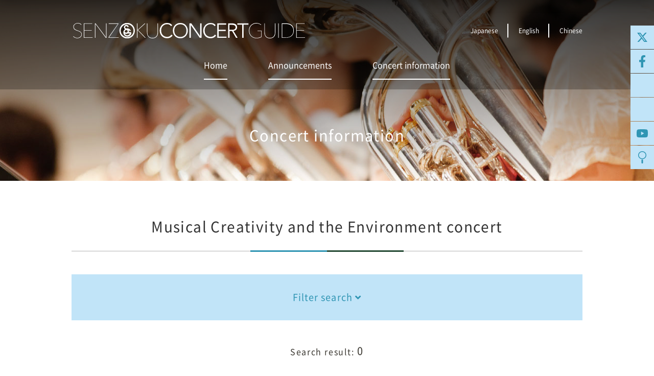

--- FILE ---
content_type: text/html; charset=UTF-8
request_url: https://www.senzoku-concert.jp/en/concert/?genre=29
body_size: 9929
content:
<!doctype html>
<html lang="en" prefix="og: http://ogp.me/ns#" class="no-js lang-en">



	
	
							
		
	


<head>
<meta charset="utf-8">

<meta name="viewport" content="width=device-width">


<title>Recital of Musical Creativity and the Environment  | Senzoku Gakuen College of Music SENZOKU CONCERT GUIDE</title>
<meta name="description" content="Recital of Musical Creativity and the Environment  | Senzoku Gakuen College of Music SENZOKU CONCERT GUIDE | SENZOKU CONCERT GUIDE is a total information site of recitals and concerts that are related to Senzoku Gakuen College of Music and Senzoku Gakuen.">
<meta name="keyword" content="Senzoku,Senzoku Gakuen,Senzoku Gakuen College of Music,Concert,Recital,Performance,List,Musical Creativity and the Environment ">

<link rel="canonical" href="https://www.senzoku-concert.jp/en/concert/">
<link rel="alternate" href="https://www.senzoku-concert.jp/concert/" hreflang="ja">
<link rel="alternate" href="https://www.senzoku-concert.jp/en/concert/" hreflang="en">
<link rel="alternate" href="https://www.senzoku-concert.jp/cn/concert/" hreflang="zh-Hans">


<meta property="og:type" content="article">
<meta property="og:title" content="Recital of Musical Creativity and the Environment  | Senzoku Gakuen College of Music SENZOKU CONCERT GUIDE">
<meta property="og:description" content="Recital of Musical Creativity and the Environment  | Senzoku Gakuen College of Music SENZOKU CONCERT GUIDE | SENZOKU CONCERT GUIDE is a total information site of recitals and concerts that are related to Senzoku Gakuen College of Music and Senzoku Gakuen.">
<meta property="og:site_name" content="Senzoku Gakuen College of Music SENZOKU CONCERT GUIDE">
<meta property="og:url" content="https://www.senzoku-concert.jp/en/concert/">
<meta property="og:image" content="https://www.senzoku-concert.jp/assets/images/common/og-image.jpg">
<link rel="apple-touch-icon" href="/icon.png">
<link rel="stylesheet" href="https://cdn.jsdelivr.net/npm/swiper@11/swiper-bundle.min.css">
<link rel="stylesheet" href="/assets/css/style.css?20250604">


</head>

<body>

<!-- Global site tag (gtag.js) - Google Analytics -->
<script async src="https://www.googletagmanager.com/gtag/js?id=UA-362411-79"></script>
<script>
  window.dataLayer = window.dataLayer || [];
  function gtag(){dataLayer.push(arguments);}
  gtag('js', new Date());
  gtag('config', 'UA-362411-79');
</script>



<!-- wrapper -->
<div class="l-wrapper">











<!-- header -->
<header class="l-header">
			<div class="l-header-lower">
			<div class="l-header-lower__inner">
				<div class="l-header-lower__top">
					<div class="l-header-lower__logo">
						
<div class="l-header-logo">
	<a href="/en/"><svg xmlns="http://www.w3.org/2000/svg" viewBox="0 0 288.9 19.1"><path d="M67.3,0c-5.3,0-9.6,4.3-9.6,9.6c0,5.3,4.3,9.6,9.6,9.6c5.3,0,9.6-4.3,9.6-9.6C76.9,4.3,72.6,0,67.3,0M67.3,17.6c-4.4,0-8-3.6-8-8c0-4.4,3.6-8,8-8c4.4,0,8,3.6,8,8C75.3,14,71.7,17.6,67.3,17.6"/><path d="M72.2,11.9l0-0.4c0,0,0-0.1,0-0.1c-0.1,0-1.6,0-2.9,0c0.2-0.4,0.3-0.8,0.3-1.3c0-0.6-0.1-1-0.4-1.4c0.5,0.3,0.9,0.7,1.2,1.2c0,0,0.2,0.3,0.3,0.4c0.1-0.1,1.2-0.9,1.3-1C72,9.3,71.7,9,71.7,9c-1.1-1.5-2.6-2.3-4.2-2.3c-0.4,0-0.7,0-1.1,0.1c0,0-0.1,0-0.1,0l-0.1,0c-0.8-0.4-1.4-0.7-1.4-1.4c0-0.8,0.6-1.4,1.4-1.4c0.7,0,1.2,0.3,1.6,0.9c0,0,0.2,0.3,0.3,0.5c0.1-0.1,1.1-0.9,1.2-1c0-0.1-0.2-0.4-0.2-0.4c-0.5-1-1.7-1.6-2.8-1.6c-1.8,0-3,1.2-3,3c0,0.9,0.4,1.7,1.3,2.2c0,0,0,0,0.1,0.1c-1,0.7-1.8,1.8-2,3v0v0c-0.1,0.4-0.1,0.8-0.1,1.2c0,2.7,2.3,5,5.1,5c1.4,0,2.8-0.6,3.7-1.6c0.9-1,1.1-2.1,1.1-3.1C72.2,12.1,72.2,12,72.2,11.9 M66.3,8.6l0.2,0.1c0.8,0.4,1.5,0.7,1.5,1.5c0,1-0.9,1.8-1.9,1.8c-1.1,0-1.6-0.7-1.9-1.4C64.5,9.7,65.3,8.9,66.3,8.6L66.3,8.6 M70.6,13.1c-0.1,0.6-0.4,1-0.8,1.4c-0.7,0.6-1.5,0.9-2.3,0.9c-1.5,0-2.8-1-3.3-2.3c0.5,0.3,1.2,0.5,1.9,0.5c0.7,0,1.4-0.2,2-0.6C68.9,13,70.6,13,70.6,13.1L70.6,13.1"/><path d="M10.8,14.2c0,0.8-0.1,1.4-0.4,2c-0.3,0.6-0.7,1.1-1.2,1.5c-0.5,0.4-1.1,0.7-1.7,0.9S6.1,19,5.4,19c-1.1,0-2.1-0.2-3.1-0.6C1.4,18,0.6,17.5,0,16.8l0.4-0.4c0.6,0.7,1.4,1.2,2.2,1.6c0.9,0.3,1.7,0.5,2.6,0.5c0.7,0,1.3-0.1,1.9-0.3c0.6-0.2,1.1-0.5,1.6-0.8C9.2,17,9.6,16.6,9.9,16c0.3-0.5,0.4-1.1,0.4-1.8c0-0.7-0.1-1.3-0.4-1.7c-0.3-0.5-0.7-0.9-1.1-1.2c-0.5-0.3-1-0.6-1.6-0.8C6.6,10.1,6,9.9,5.4,9.8C4.6,9.5,4,9.3,3.3,9C2.7,8.7,2.2,8.4,1.7,8s-0.8-0.8-1-1.4S0.3,5.5,0.3,4.7c0-0.7,0.1-1.4,0.4-2C1.1,2.2,1.5,1.7,2,1.3c0.5-0.4,1.1-0.7,1.8-0.9C4.4,0.1,5.1,0,5.9,0c0.9,0,1.8,0.2,2.6,0.5c0.8,0.3,1.5,0.8,2,1.5L10,2.4C9.6,1.8,9,1.4,8.2,1C7.5,0.7,6.7,0.5,5.8,0.5C5.2,0.5,4.6,0.6,4,0.8C3.5,1,2.9,1.2,2.5,1.6C2,1.9,1.6,2.4,1.3,2.9C1,3.4,0.9,4,0.9,4.7C0.9,5.4,1,6,1.3,6.5c0.3,0.5,0.6,0.9,1,1.2c0.4,0.3,0.9,0.6,1.4,0.8C4.2,8.8,4.8,9,5.4,9.2c0.8,0.3,1.5,0.5,2.1,0.8c0.7,0.3,1.2,0.6,1.7,1c0.5,0.4,0.9,0.8,1.2,1.4C10.7,12.8,10.8,13.4,10.8,14.2z"/><path d="M13.3,18.5v-18h10.5v0.5h-9.9v7.9h9.3v0.5h-9.3V18h10.3v0.5H13.3z"/><path d="M40.7,18.5L27.9,1.3h-0.1v17.2h-0.6v-18H28l12.9,17.2H41V0.5h0.6v18H40.7z"/><path d="M44.1,18.5v-0.7L55.9,1.1H44.4V0.5h12v0.7L44.7,18h12.1v0.5H44.1z"/><path d="M76.6,9.5c0,1.4-0.2,2.7-0.7,3.8c-0.5,1.2-1.1,2.2-1.9,3c-0.8,0.8-1.8,1.5-2.9,2c-1.1,0.5-2.4,0.7-3.7,0.7c-1.3,0-2.5-0.2-3.7-0.7c-1.1-0.5-2.1-1.1-2.9-2c-0.8-0.8-1.5-1.8-1.9-3c-0.5-1.2-0.7-2.4-0.7-3.8c0-1.4,0.2-2.7,0.7-3.8c0.5-1.2,1.1-2.2,1.9-3c0.8-0.8,1.8-1.5,2.9-2C64.8,0.3,66,0,67.3,0s2.6,0.2,3.7,0.7c1.1,0.5,2.1,1.1,2.9,2c0.8,0.8,1.5,1.8,1.9,3C76.3,6.9,76.6,8.1,76.6,9.5z M76,9.5c0-1.3-0.2-2.4-0.6-3.5c-0.4-1.1-1-2-1.8-2.9c-0.8-0.8-1.7-1.4-2.8-1.9c-1.1-0.5-2.2-0.7-3.5-0.7c-1.3,0-2.4,0.2-3.5,0.7c-1.1,0.5-2,1.1-2.8,1.9C60.3,4,59.7,4.9,59.3,6c-0.4,1.1-0.6,2.3-0.6,3.5c0,1.3,0.2,2.4,0.6,3.5c0.4,1.1,1,2,1.8,2.9s1.7,1.4,2.7,1.9c1.1,0.5,2.2,0.7,3.5,0.7s2.5-0.2,3.6-0.7c1.1-0.5,2-1.1,2.7-1.9s1.3-1.8,1.8-2.9C75.8,11.9,76,10.8,76,9.5z"/><path d="M80.1,8.8l9-8.2H90l-9.1,8.2l9.6,9.7h-0.8L80.1,8.8L80.1,8.8l0,9.7h-0.6v-18h0.6L80.1,8.8L80.1,8.8z"/><path d="M105.4,14.6c-0.2,0.9-0.6,1.7-1.2,2.3c-0.5,0.7-1.2,1.2-2.1,1.6c-0.9,0.4-1.9,0.6-3.2,0.6c-1.3,0-2.3-0.2-3.2-0.6c-0.9-0.4-1.6-0.9-2.1-1.6c-0.5-0.7-0.9-1.4-1.2-2.3c-0.2-0.9-0.4-1.8-0.4-2.9V0.5h0.6v11.1c0,0.7,0.1,1.5,0.2,2.3c0.1,0.8,0.4,1.5,0.9,2.2c0.4,0.7,1.1,1.3,1.9,1.7c0.8,0.5,1.9,0.7,3.3,0.7c1.3,0,2.4-0.2,3.2-0.7c0.8-0.4,1.5-1,1.9-1.7c0.5-0.7,0.8-1.4,0.9-2.2c0.2-0.8,0.2-1.6,0.2-2.3V0.5h0.6v11.2C105.8,12.7,105.7,13.7,105.4,14.6z"/><path d="M123.9,15.7c-0.9,1.2-1.9,2-3,2.5c-1.1,0.5-2.4,0.8-3.7,0.8c-1.4,0-2.6-0.2-3.8-0.7c-1.1-0.5-2.1-1.1-2.9-2c-0.8-0.8-1.4-1.8-1.9-3c-0.5-1.2-0.7-2.4-0.7-3.8s0.2-2.6,0.7-3.8c0.5-1.1,1.1-2.1,1.9-3c0.8-0.8,1.8-1.5,2.9-2c1.1-0.5,2.4-0.7,3.8-0.7c1.2,0,2.4,0.2,3.4,0.6c1.1,0.4,2,1.2,2.8,2.2L122.1,4c-0.6-0.8-1.3-1.5-2.1-1.9c-0.9-0.4-1.8-0.6-2.7-0.6c-1.2,0-2.2,0.2-3.2,0.6c-0.9,0.4-1.7,1-2.4,1.7c-0.7,0.7-1.2,1.5-1.5,2.5c-0.4,1-0.5,2-0.5,3.1s0.2,2.2,0.5,3.1s0.9,1.8,1.5,2.5c0.7,0.7,1.5,1.3,2.4,1.7c0.9,0.4,2,0.6,3.2,0.6c0.5,0,0.9-0.1,1.4-0.2c0.5-0.1,1-0.3,1.4-0.5c0.5-0.2,0.9-0.5,1.3-0.9c0.4-0.3,0.8-0.8,1.1-1.3L123.9,15.7z"/><path d="M124.3,9.5c0-1.4,0.2-2.6,0.7-3.8c0.5-1.1,1.1-2.1,1.9-3c0.8-0.8,1.8-1.5,2.9-2c1.1-0.5,2.4-0.7,3.8-0.7c1.4,0,2.6,0.2,3.8,0.7c1.1,0.5,2.1,1.1,2.9,2c0.8,0.8,1.4,1.8,1.9,3c0.5,1.1,0.7,2.4,0.7,3.8s-0.2,2.6-0.7,3.8c-0.5,1.2-1.1,2.2-1.9,3c-0.8,0.8-1.8,1.5-2.9,2c-1.1,0.5-2.4,0.7-3.8,0.7c-1.4,0-2.6-0.2-3.8-0.7c-1.1-0.5-2.1-1.1-2.9-2c-0.8-0.8-1.4-1.8-1.9-3C124.6,12.2,124.3,10.9,124.3,9.5z M126,9.5c0,1.1,0.2,2.2,0.5,3.1s0.9,1.8,1.5,2.5c0.7,0.7,1.5,1.3,2.4,1.7c0.9,0.4,2,0.6,3.2,0.6s2.2-0.2,3.2-0.6c0.9-0.4,1.7-1,2.4-1.7s1.2-1.5,1.5-2.5s0.5-2,0.5-3.1s-0.2-2.2-0.5-3.1c-0.4-1-0.9-1.8-1.5-2.5s-1.5-1.3-2.4-1.7c-0.9-0.4-2-0.6-3.2-0.6s-2.2,0.2-3.2,0.6c-0.9,0.4-1.7,1-2.4,1.7c-0.7,0.7-1.2,1.5-1.5,2.5C126.2,7.4,126,8.4,126,9.5z"/><path d="M145.1,0.5h2.2l10.9,15.7h0.1V0.5h1.7v18h-2.2L146.8,2.8h-0.1v15.7h-1.7V0.5z"/><path d="M178.1,15.7c-0.9,1.2-1.9,2-3,2.5c-1.1,0.5-2.4,0.8-3.7,0.8c-1.4,0-2.6-0.2-3.8-0.7c-1.1-0.5-2.1-1.1-2.9-2c-0.8-0.8-1.4-1.8-1.9-3c-0.5-1.2-0.7-2.4-0.7-3.8s0.2-2.6,0.7-3.8c0.5-1.1,1.1-2.1,1.9-3c0.8-0.8,1.8-1.5,2.9-2c1.1-0.5,2.4-0.7,3.8-0.7c1.2,0,2.4,0.2,3.4,0.6c1.1,0.4,2,1.2,2.8,2.2L176.3,4c-0.6-0.8-1.3-1.5-2.1-1.9c-0.9-0.4-1.8-0.6-2.7-0.6c-1.2,0-2.2,0.2-3.2,0.6c-0.9,0.4-1.7,1-2.4,1.7c-0.7,0.7-1.2,1.5-1.5,2.5c-0.4,1-0.5,2-0.5,3.1s0.2,2.2,0.5,3.1s0.9,1.8,1.5,2.5c0.7,0.7,1.5,1.3,2.4,1.7c0.9,0.4,2,0.6,3.2,0.6c0.5,0,0.9-0.1,1.4-0.2c0.5-0.1,1-0.3,1.4-0.5c0.5-0.2,0.9-0.5,1.3-0.9c0.4-0.3,0.8-0.8,1.1-1.3L178.1,15.7z"/><path d="M179.7,0.5h11v1.5h-9.3v6.4h8.7V10h-8.7v7h9.7v1.5h-11.4V0.5z"/><path d="M193.2,0.5h4.7c0.2,0,0.6,0,1,0c0.4,0,0.8,0.1,1.3,0.2c0.5,0.1,1,0.2,1.4,0.4c0.5,0.2,0.9,0.5,1.3,0.8c0.4,0.4,0.7,0.8,1,1.3c0.3,0.5,0.4,1.2,0.4,2c0,0.9-0.1,1.6-0.4,2.1c-0.3,0.6-0.7,1-1.1,1.4c-0.4,0.3-0.9,0.6-1.5,0.8c-0.5,0.2-1.1,0.3-1.5,0.4l5.2,8.6H203l-5-8.5h-3.1v8.5h-1.7V0.5z M194.8,8.5h3.5c0.9,0,1.6-0.1,2.1-0.3c0.5-0.2,1-0.5,1.3-0.8c0.3-0.3,0.5-0.7,0.6-1c0.1-0.4,0.2-0.7,0.2-1c0-0.3-0.1-0.6-0.2-1c-0.1-0.4-0.3-0.7-0.6-1c-0.3-0.3-0.7-0.6-1.3-0.8c-0.5-0.2-1.3-0.3-2.1-0.3h-3.5V8.5z"/><path d="M210.7,2.1h-6.1V0.5h13.9v1.5h-6.1v16.4h-1.7V2.1z"/><path d="M232.3,18.5c-1.1,0.3-2.3,0.5-3.8,0.5s-2.7-0.2-3.9-0.7c-1.2-0.5-2.2-1.2-3-2c-0.8-0.9-1.5-1.9-1.9-3c-0.4-1.2-0.7-2.4-0.7-3.8c0-1.4,0.2-2.6,0.7-3.8c0.5-1.2,1.1-2.2,1.9-3c0.8-0.8,1.8-1.5,3-2c1.1-0.5,2.4-0.7,3.8-0.7c1.2,0,2.3,0.2,3.3,0.6c1,0.4,1.9,0.9,2.7,1.5l-0.4,0.4c-0.3-0.3-0.7-0.6-1.2-0.8c-0.4-0.2-0.9-0.5-1.4-0.6c-0.5-0.2-1-0.3-1.5-0.4c-0.5-0.1-1-0.1-1.5-0.1c-1.3,0-2.5,0.2-3.6,0.7c-1.1,0.5-2,1.1-2.8,1.9c-0.8,0.8-1.4,1.8-1.8,2.8c-0.4,1.1-0.6,2.2-0.6,3.5c0,1.2,0.2,2.4,0.6,3.5s1,2.1,1.8,2.9c0.8,0.8,1.7,1.5,2.8,1.9c1.1,0.5,2.4,0.7,3.8,0.7c1.2,0,2.3-0.1,3.2-0.4s1.8-0.6,2.6-1v-7h-4.7V9.6h5.2v7.8C234.3,17.8,233.4,18.2,232.3,18.5z"/><path d="M251.7,14.6c-0.2,0.9-0.6,1.7-1.2,2.3c-0.5,0.7-1.2,1.2-2.1,1.6c-0.9,0.4-1.9,0.6-3.2,0.6c-1.3,0-2.3-0.2-3.2-0.6c-0.9-0.4-1.6-0.9-2.1-1.6c-0.5-0.7-0.9-1.4-1.2-2.3c-0.2-0.9-0.4-1.8-0.4-2.9V0.5h0.6v11.1c0,0.7,0.1,1.5,0.2,2.3c0.1,0.8,0.4,1.5,0.9,2.2c0.4,0.7,1.1,1.3,1.9,1.7c0.8,0.5,1.9,0.7,3.3,0.7c1.3,0,2.4-0.2,3.2-0.7c0.8-0.4,1.5-1,1.9-1.7c0.5-0.7,0.8-1.4,0.9-2.2c0.2-0.8,0.2-1.6,0.2-2.3V0.5h0.6v11.2C252,12.7,251.9,13.7,251.7,14.6z"/><path d="M255.6,18.5v-18h0.6v18H255.6z"/><path d="M275,9.5c0,1.6-0.3,2.9-0.8,4c-0.5,1.1-1.2,2.1-2.1,2.8s-1.9,1.3-3.2,1.6c-1.2,0.4-2.5,0.5-3.9,0.5H260v-18h5.1c1.4,0,2.7,0.2,3.9,0.5c1.2,0.3,2.3,0.9,3.2,1.6c0.9,0.7,1.6,1.7,2.1,2.8S275,8,275,9.5z M260.6,1.1V18h4.4c1.3,0,2.6-0.2,3.7-0.5c1.2-0.3,2.2-0.8,3-1.5c0.8-0.7,1.5-1.6,2-2.6c0.5-1.1,0.7-2.3,0.7-3.8c0-1.5-0.2-2.8-0.7-3.8c-0.5-1.1-1.2-2-2-2.6c-0.8-0.7-1.9-1.2-3-1.5c-1.2-0.3-2.4-0.5-3.7-0.5H260.6z"/><path d="M278,18.5v-18h10.5v0.5h-9.9v7.9h9.3v0.5h-9.3V18h10.3v0.5H278z"/></svg></a>
</div>

					</div>
					<div class="l-header-lower__lang">
						
<div class="l-header-lang">
	<ul>
					<li><a href="/">Japanese</a></li>
			<li><a href="/en/">English</a></li>
			<li><a href="/cn/">Chinese</a></li>
			</ul>
</div>

					</div>
				</div>

				<div class="l-header-lower__menu">
					
<nav class="l-header-nav">
	<ul>
		<li><a href="/en/">Home</a></li>
		<li><a href="/en/news/">Announcements</a></li>
		<li>
			<a class="js-nav-sub" href="javascript:;">Concert information</a>
			<div class="l-header-nav__sub">
				<ul>
					<li><a data-nav-icon="calendar" href="/en/concert/calendar/">Calendar</a></li>
					<li><a data-nav-icon="list" href="/en/concert/schedule/">List</a></li>
				</ul>
			</div>
		</li>
		
	</ul>
</nav>

				</div>
			</div>
		</div>
	
	<div class="l-header-fixed">
		<div class="l-header-main__inner">
			<div class="l-header-fixed__logo">
				
<div class="l-header-logo">
	<a href="/en/"><svg xmlns="http://www.w3.org/2000/svg" viewBox="0 0 288.9 19.1"><path d="M67.3,0c-5.3,0-9.6,4.3-9.6,9.6c0,5.3,4.3,9.6,9.6,9.6c5.3,0,9.6-4.3,9.6-9.6C76.9,4.3,72.6,0,67.3,0M67.3,17.6c-4.4,0-8-3.6-8-8c0-4.4,3.6-8,8-8c4.4,0,8,3.6,8,8C75.3,14,71.7,17.6,67.3,17.6"/><path d="M72.2,11.9l0-0.4c0,0,0-0.1,0-0.1c-0.1,0-1.6,0-2.9,0c0.2-0.4,0.3-0.8,0.3-1.3c0-0.6-0.1-1-0.4-1.4c0.5,0.3,0.9,0.7,1.2,1.2c0,0,0.2,0.3,0.3,0.4c0.1-0.1,1.2-0.9,1.3-1C72,9.3,71.7,9,71.7,9c-1.1-1.5-2.6-2.3-4.2-2.3c-0.4,0-0.7,0-1.1,0.1c0,0-0.1,0-0.1,0l-0.1,0c-0.8-0.4-1.4-0.7-1.4-1.4c0-0.8,0.6-1.4,1.4-1.4c0.7,0,1.2,0.3,1.6,0.9c0,0,0.2,0.3,0.3,0.5c0.1-0.1,1.1-0.9,1.2-1c0-0.1-0.2-0.4-0.2-0.4c-0.5-1-1.7-1.6-2.8-1.6c-1.8,0-3,1.2-3,3c0,0.9,0.4,1.7,1.3,2.2c0,0,0,0,0.1,0.1c-1,0.7-1.8,1.8-2,3v0v0c-0.1,0.4-0.1,0.8-0.1,1.2c0,2.7,2.3,5,5.1,5c1.4,0,2.8-0.6,3.7-1.6c0.9-1,1.1-2.1,1.1-3.1C72.2,12.1,72.2,12,72.2,11.9 M66.3,8.6l0.2,0.1c0.8,0.4,1.5,0.7,1.5,1.5c0,1-0.9,1.8-1.9,1.8c-1.1,0-1.6-0.7-1.9-1.4C64.5,9.7,65.3,8.9,66.3,8.6L66.3,8.6 M70.6,13.1c-0.1,0.6-0.4,1-0.8,1.4c-0.7,0.6-1.5,0.9-2.3,0.9c-1.5,0-2.8-1-3.3-2.3c0.5,0.3,1.2,0.5,1.9,0.5c0.7,0,1.4-0.2,2-0.6C68.9,13,70.6,13,70.6,13.1L70.6,13.1"/><path d="M10.8,14.2c0,0.8-0.1,1.4-0.4,2c-0.3,0.6-0.7,1.1-1.2,1.5c-0.5,0.4-1.1,0.7-1.7,0.9S6.1,19,5.4,19c-1.1,0-2.1-0.2-3.1-0.6C1.4,18,0.6,17.5,0,16.8l0.4-0.4c0.6,0.7,1.4,1.2,2.2,1.6c0.9,0.3,1.7,0.5,2.6,0.5c0.7,0,1.3-0.1,1.9-0.3c0.6-0.2,1.1-0.5,1.6-0.8C9.2,17,9.6,16.6,9.9,16c0.3-0.5,0.4-1.1,0.4-1.8c0-0.7-0.1-1.3-0.4-1.7c-0.3-0.5-0.7-0.9-1.1-1.2c-0.5-0.3-1-0.6-1.6-0.8C6.6,10.1,6,9.9,5.4,9.8C4.6,9.5,4,9.3,3.3,9C2.7,8.7,2.2,8.4,1.7,8s-0.8-0.8-1-1.4S0.3,5.5,0.3,4.7c0-0.7,0.1-1.4,0.4-2C1.1,2.2,1.5,1.7,2,1.3c0.5-0.4,1.1-0.7,1.8-0.9C4.4,0.1,5.1,0,5.9,0c0.9,0,1.8,0.2,2.6,0.5c0.8,0.3,1.5,0.8,2,1.5L10,2.4C9.6,1.8,9,1.4,8.2,1C7.5,0.7,6.7,0.5,5.8,0.5C5.2,0.5,4.6,0.6,4,0.8C3.5,1,2.9,1.2,2.5,1.6C2,1.9,1.6,2.4,1.3,2.9C1,3.4,0.9,4,0.9,4.7C0.9,5.4,1,6,1.3,6.5c0.3,0.5,0.6,0.9,1,1.2c0.4,0.3,0.9,0.6,1.4,0.8C4.2,8.8,4.8,9,5.4,9.2c0.8,0.3,1.5,0.5,2.1,0.8c0.7,0.3,1.2,0.6,1.7,1c0.5,0.4,0.9,0.8,1.2,1.4C10.7,12.8,10.8,13.4,10.8,14.2z"/><path d="M13.3,18.5v-18h10.5v0.5h-9.9v7.9h9.3v0.5h-9.3V18h10.3v0.5H13.3z"/><path d="M40.7,18.5L27.9,1.3h-0.1v17.2h-0.6v-18H28l12.9,17.2H41V0.5h0.6v18H40.7z"/><path d="M44.1,18.5v-0.7L55.9,1.1H44.4V0.5h12v0.7L44.7,18h12.1v0.5H44.1z"/><path d="M76.6,9.5c0,1.4-0.2,2.7-0.7,3.8c-0.5,1.2-1.1,2.2-1.9,3c-0.8,0.8-1.8,1.5-2.9,2c-1.1,0.5-2.4,0.7-3.7,0.7c-1.3,0-2.5-0.2-3.7-0.7c-1.1-0.5-2.1-1.1-2.9-2c-0.8-0.8-1.5-1.8-1.9-3c-0.5-1.2-0.7-2.4-0.7-3.8c0-1.4,0.2-2.7,0.7-3.8c0.5-1.2,1.1-2.2,1.9-3c0.8-0.8,1.8-1.5,2.9-2C64.8,0.3,66,0,67.3,0s2.6,0.2,3.7,0.7c1.1,0.5,2.1,1.1,2.9,2c0.8,0.8,1.5,1.8,1.9,3C76.3,6.9,76.6,8.1,76.6,9.5z M76,9.5c0-1.3-0.2-2.4-0.6-3.5c-0.4-1.1-1-2-1.8-2.9c-0.8-0.8-1.7-1.4-2.8-1.9c-1.1-0.5-2.2-0.7-3.5-0.7c-1.3,0-2.4,0.2-3.5,0.7c-1.1,0.5-2,1.1-2.8,1.9C60.3,4,59.7,4.9,59.3,6c-0.4,1.1-0.6,2.3-0.6,3.5c0,1.3,0.2,2.4,0.6,3.5c0.4,1.1,1,2,1.8,2.9s1.7,1.4,2.7,1.9c1.1,0.5,2.2,0.7,3.5,0.7s2.5-0.2,3.6-0.7c1.1-0.5,2-1.1,2.7-1.9s1.3-1.8,1.8-2.9C75.8,11.9,76,10.8,76,9.5z"/><path d="M80.1,8.8l9-8.2H90l-9.1,8.2l9.6,9.7h-0.8L80.1,8.8L80.1,8.8l0,9.7h-0.6v-18h0.6L80.1,8.8L80.1,8.8z"/><path d="M105.4,14.6c-0.2,0.9-0.6,1.7-1.2,2.3c-0.5,0.7-1.2,1.2-2.1,1.6c-0.9,0.4-1.9,0.6-3.2,0.6c-1.3,0-2.3-0.2-3.2-0.6c-0.9-0.4-1.6-0.9-2.1-1.6c-0.5-0.7-0.9-1.4-1.2-2.3c-0.2-0.9-0.4-1.8-0.4-2.9V0.5h0.6v11.1c0,0.7,0.1,1.5,0.2,2.3c0.1,0.8,0.4,1.5,0.9,2.2c0.4,0.7,1.1,1.3,1.9,1.7c0.8,0.5,1.9,0.7,3.3,0.7c1.3,0,2.4-0.2,3.2-0.7c0.8-0.4,1.5-1,1.9-1.7c0.5-0.7,0.8-1.4,0.9-2.2c0.2-0.8,0.2-1.6,0.2-2.3V0.5h0.6v11.2C105.8,12.7,105.7,13.7,105.4,14.6z"/><path d="M123.9,15.7c-0.9,1.2-1.9,2-3,2.5c-1.1,0.5-2.4,0.8-3.7,0.8c-1.4,0-2.6-0.2-3.8-0.7c-1.1-0.5-2.1-1.1-2.9-2c-0.8-0.8-1.4-1.8-1.9-3c-0.5-1.2-0.7-2.4-0.7-3.8s0.2-2.6,0.7-3.8c0.5-1.1,1.1-2.1,1.9-3c0.8-0.8,1.8-1.5,2.9-2c1.1-0.5,2.4-0.7,3.8-0.7c1.2,0,2.4,0.2,3.4,0.6c1.1,0.4,2,1.2,2.8,2.2L122.1,4c-0.6-0.8-1.3-1.5-2.1-1.9c-0.9-0.4-1.8-0.6-2.7-0.6c-1.2,0-2.2,0.2-3.2,0.6c-0.9,0.4-1.7,1-2.4,1.7c-0.7,0.7-1.2,1.5-1.5,2.5c-0.4,1-0.5,2-0.5,3.1s0.2,2.2,0.5,3.1s0.9,1.8,1.5,2.5c0.7,0.7,1.5,1.3,2.4,1.7c0.9,0.4,2,0.6,3.2,0.6c0.5,0,0.9-0.1,1.4-0.2c0.5-0.1,1-0.3,1.4-0.5c0.5-0.2,0.9-0.5,1.3-0.9c0.4-0.3,0.8-0.8,1.1-1.3L123.9,15.7z"/><path d="M124.3,9.5c0-1.4,0.2-2.6,0.7-3.8c0.5-1.1,1.1-2.1,1.9-3c0.8-0.8,1.8-1.5,2.9-2c1.1-0.5,2.4-0.7,3.8-0.7c1.4,0,2.6,0.2,3.8,0.7c1.1,0.5,2.1,1.1,2.9,2c0.8,0.8,1.4,1.8,1.9,3c0.5,1.1,0.7,2.4,0.7,3.8s-0.2,2.6-0.7,3.8c-0.5,1.2-1.1,2.2-1.9,3c-0.8,0.8-1.8,1.5-2.9,2c-1.1,0.5-2.4,0.7-3.8,0.7c-1.4,0-2.6-0.2-3.8-0.7c-1.1-0.5-2.1-1.1-2.9-2c-0.8-0.8-1.4-1.8-1.9-3C124.6,12.2,124.3,10.9,124.3,9.5z M126,9.5c0,1.1,0.2,2.2,0.5,3.1s0.9,1.8,1.5,2.5c0.7,0.7,1.5,1.3,2.4,1.7c0.9,0.4,2,0.6,3.2,0.6s2.2-0.2,3.2-0.6c0.9-0.4,1.7-1,2.4-1.7s1.2-1.5,1.5-2.5s0.5-2,0.5-3.1s-0.2-2.2-0.5-3.1c-0.4-1-0.9-1.8-1.5-2.5s-1.5-1.3-2.4-1.7c-0.9-0.4-2-0.6-3.2-0.6s-2.2,0.2-3.2,0.6c-0.9,0.4-1.7,1-2.4,1.7c-0.7,0.7-1.2,1.5-1.5,2.5C126.2,7.4,126,8.4,126,9.5z"/><path d="M145.1,0.5h2.2l10.9,15.7h0.1V0.5h1.7v18h-2.2L146.8,2.8h-0.1v15.7h-1.7V0.5z"/><path d="M178.1,15.7c-0.9,1.2-1.9,2-3,2.5c-1.1,0.5-2.4,0.8-3.7,0.8c-1.4,0-2.6-0.2-3.8-0.7c-1.1-0.5-2.1-1.1-2.9-2c-0.8-0.8-1.4-1.8-1.9-3c-0.5-1.2-0.7-2.4-0.7-3.8s0.2-2.6,0.7-3.8c0.5-1.1,1.1-2.1,1.9-3c0.8-0.8,1.8-1.5,2.9-2c1.1-0.5,2.4-0.7,3.8-0.7c1.2,0,2.4,0.2,3.4,0.6c1.1,0.4,2,1.2,2.8,2.2L176.3,4c-0.6-0.8-1.3-1.5-2.1-1.9c-0.9-0.4-1.8-0.6-2.7-0.6c-1.2,0-2.2,0.2-3.2,0.6c-0.9,0.4-1.7,1-2.4,1.7c-0.7,0.7-1.2,1.5-1.5,2.5c-0.4,1-0.5,2-0.5,3.1s0.2,2.2,0.5,3.1s0.9,1.8,1.5,2.5c0.7,0.7,1.5,1.3,2.4,1.7c0.9,0.4,2,0.6,3.2,0.6c0.5,0,0.9-0.1,1.4-0.2c0.5-0.1,1-0.3,1.4-0.5c0.5-0.2,0.9-0.5,1.3-0.9c0.4-0.3,0.8-0.8,1.1-1.3L178.1,15.7z"/><path d="M179.7,0.5h11v1.5h-9.3v6.4h8.7V10h-8.7v7h9.7v1.5h-11.4V0.5z"/><path d="M193.2,0.5h4.7c0.2,0,0.6,0,1,0c0.4,0,0.8,0.1,1.3,0.2c0.5,0.1,1,0.2,1.4,0.4c0.5,0.2,0.9,0.5,1.3,0.8c0.4,0.4,0.7,0.8,1,1.3c0.3,0.5,0.4,1.2,0.4,2c0,0.9-0.1,1.6-0.4,2.1c-0.3,0.6-0.7,1-1.1,1.4c-0.4,0.3-0.9,0.6-1.5,0.8c-0.5,0.2-1.1,0.3-1.5,0.4l5.2,8.6H203l-5-8.5h-3.1v8.5h-1.7V0.5z M194.8,8.5h3.5c0.9,0,1.6-0.1,2.1-0.3c0.5-0.2,1-0.5,1.3-0.8c0.3-0.3,0.5-0.7,0.6-1c0.1-0.4,0.2-0.7,0.2-1c0-0.3-0.1-0.6-0.2-1c-0.1-0.4-0.3-0.7-0.6-1c-0.3-0.3-0.7-0.6-1.3-0.8c-0.5-0.2-1.3-0.3-2.1-0.3h-3.5V8.5z"/><path d="M210.7,2.1h-6.1V0.5h13.9v1.5h-6.1v16.4h-1.7V2.1z"/><path d="M232.3,18.5c-1.1,0.3-2.3,0.5-3.8,0.5s-2.7-0.2-3.9-0.7c-1.2-0.5-2.2-1.2-3-2c-0.8-0.9-1.5-1.9-1.9-3c-0.4-1.2-0.7-2.4-0.7-3.8c0-1.4,0.2-2.6,0.7-3.8c0.5-1.2,1.1-2.2,1.9-3c0.8-0.8,1.8-1.5,3-2c1.1-0.5,2.4-0.7,3.8-0.7c1.2,0,2.3,0.2,3.3,0.6c1,0.4,1.9,0.9,2.7,1.5l-0.4,0.4c-0.3-0.3-0.7-0.6-1.2-0.8c-0.4-0.2-0.9-0.5-1.4-0.6c-0.5-0.2-1-0.3-1.5-0.4c-0.5-0.1-1-0.1-1.5-0.1c-1.3,0-2.5,0.2-3.6,0.7c-1.1,0.5-2,1.1-2.8,1.9c-0.8,0.8-1.4,1.8-1.8,2.8c-0.4,1.1-0.6,2.2-0.6,3.5c0,1.2,0.2,2.4,0.6,3.5s1,2.1,1.8,2.9c0.8,0.8,1.7,1.5,2.8,1.9c1.1,0.5,2.4,0.7,3.8,0.7c1.2,0,2.3-0.1,3.2-0.4s1.8-0.6,2.6-1v-7h-4.7V9.6h5.2v7.8C234.3,17.8,233.4,18.2,232.3,18.5z"/><path d="M251.7,14.6c-0.2,0.9-0.6,1.7-1.2,2.3c-0.5,0.7-1.2,1.2-2.1,1.6c-0.9,0.4-1.9,0.6-3.2,0.6c-1.3,0-2.3-0.2-3.2-0.6c-0.9-0.4-1.6-0.9-2.1-1.6c-0.5-0.7-0.9-1.4-1.2-2.3c-0.2-0.9-0.4-1.8-0.4-2.9V0.5h0.6v11.1c0,0.7,0.1,1.5,0.2,2.3c0.1,0.8,0.4,1.5,0.9,2.2c0.4,0.7,1.1,1.3,1.9,1.7c0.8,0.5,1.9,0.7,3.3,0.7c1.3,0,2.4-0.2,3.2-0.7c0.8-0.4,1.5-1,1.9-1.7c0.5-0.7,0.8-1.4,0.9-2.2c0.2-0.8,0.2-1.6,0.2-2.3V0.5h0.6v11.2C252,12.7,251.9,13.7,251.7,14.6z"/><path d="M255.6,18.5v-18h0.6v18H255.6z"/><path d="M275,9.5c0,1.6-0.3,2.9-0.8,4c-0.5,1.1-1.2,2.1-2.1,2.8s-1.9,1.3-3.2,1.6c-1.2,0.4-2.5,0.5-3.9,0.5H260v-18h5.1c1.4,0,2.7,0.2,3.9,0.5c1.2,0.3,2.3,0.9,3.2,1.6c0.9,0.7,1.6,1.7,2.1,2.8S275,8,275,9.5z M260.6,1.1V18h4.4c1.3,0,2.6-0.2,3.7-0.5c1.2-0.3,2.2-0.8,3-1.5c0.8-0.7,1.5-1.6,2-2.6c0.5-1.1,0.7-2.3,0.7-3.8c0-1.5-0.2-2.8-0.7-3.8c-0.5-1.1-1.2-2-2-2.6c-0.8-0.7-1.9-1.2-3-1.5c-1.2-0.3-2.4-0.5-3.7-0.5H260.6z"/><path d="M278,18.5v-18h10.5v0.5h-9.9v7.9h9.3v0.5h-9.3V18h10.3v0.5H278z"/></svg></a>
</div>

			</div>

			<div class="l-header-fixed__menu">
				
<nav class="l-header-nav">
	<ul>
		<li><a href="/en/">Home</a></li>
		<li><a href="/en/news/">Announcements</a></li>
		<li>
			<a class="js-nav-sub" href="javascript:;">Concert information</a>
			<div class="l-header-nav__sub">
				<ul>
					<li><a data-nav-icon="calendar" href="/en/concert/calendar/">Calendar</a></li>
					<li><a data-nav-icon="list" href="/en/concert/schedule/">List</a></li>
				</ul>
			</div>
		</li>
		
	</ul>
</nav>

			</div>

			<div class="l-header-fixed__lang">
				
<div class="l-header-lang">
	<ul>
					<li><a href="/">Japanese</a></li>
			<li><a href="/en/">English</a></li>
			<li><a href="/cn/">Chinese</a></li>
			</ul>
</div>

			</div>
		</div>
	</div>

	<div class="l-header-sm-button">
		
<div class="l-header-button js-header-sm-button">
	<div class="l-header-button__inner">
		<span></span>
		<span></span>
	</div>
</div>

	</div>

	<div class="l-header-fixed-sm">
		<div class="l-header-fixed-sm__inner">
			<div class="l-header-fixed-sm__logo">
				
<div class="l-header-logo">
	<a href="/en/"><svg xmlns="http://www.w3.org/2000/svg" viewBox="0 0 288.9 19.1"><path d="M67.3,0c-5.3,0-9.6,4.3-9.6,9.6c0,5.3,4.3,9.6,9.6,9.6c5.3,0,9.6-4.3,9.6-9.6C76.9,4.3,72.6,0,67.3,0M67.3,17.6c-4.4,0-8-3.6-8-8c0-4.4,3.6-8,8-8c4.4,0,8,3.6,8,8C75.3,14,71.7,17.6,67.3,17.6"/><path d="M72.2,11.9l0-0.4c0,0,0-0.1,0-0.1c-0.1,0-1.6,0-2.9,0c0.2-0.4,0.3-0.8,0.3-1.3c0-0.6-0.1-1-0.4-1.4c0.5,0.3,0.9,0.7,1.2,1.2c0,0,0.2,0.3,0.3,0.4c0.1-0.1,1.2-0.9,1.3-1C72,9.3,71.7,9,71.7,9c-1.1-1.5-2.6-2.3-4.2-2.3c-0.4,0-0.7,0-1.1,0.1c0,0-0.1,0-0.1,0l-0.1,0c-0.8-0.4-1.4-0.7-1.4-1.4c0-0.8,0.6-1.4,1.4-1.4c0.7,0,1.2,0.3,1.6,0.9c0,0,0.2,0.3,0.3,0.5c0.1-0.1,1.1-0.9,1.2-1c0-0.1-0.2-0.4-0.2-0.4c-0.5-1-1.7-1.6-2.8-1.6c-1.8,0-3,1.2-3,3c0,0.9,0.4,1.7,1.3,2.2c0,0,0,0,0.1,0.1c-1,0.7-1.8,1.8-2,3v0v0c-0.1,0.4-0.1,0.8-0.1,1.2c0,2.7,2.3,5,5.1,5c1.4,0,2.8-0.6,3.7-1.6c0.9-1,1.1-2.1,1.1-3.1C72.2,12.1,72.2,12,72.2,11.9 M66.3,8.6l0.2,0.1c0.8,0.4,1.5,0.7,1.5,1.5c0,1-0.9,1.8-1.9,1.8c-1.1,0-1.6-0.7-1.9-1.4C64.5,9.7,65.3,8.9,66.3,8.6L66.3,8.6 M70.6,13.1c-0.1,0.6-0.4,1-0.8,1.4c-0.7,0.6-1.5,0.9-2.3,0.9c-1.5,0-2.8-1-3.3-2.3c0.5,0.3,1.2,0.5,1.9,0.5c0.7,0,1.4-0.2,2-0.6C68.9,13,70.6,13,70.6,13.1L70.6,13.1"/><path d="M10.8,14.2c0,0.8-0.1,1.4-0.4,2c-0.3,0.6-0.7,1.1-1.2,1.5c-0.5,0.4-1.1,0.7-1.7,0.9S6.1,19,5.4,19c-1.1,0-2.1-0.2-3.1-0.6C1.4,18,0.6,17.5,0,16.8l0.4-0.4c0.6,0.7,1.4,1.2,2.2,1.6c0.9,0.3,1.7,0.5,2.6,0.5c0.7,0,1.3-0.1,1.9-0.3c0.6-0.2,1.1-0.5,1.6-0.8C9.2,17,9.6,16.6,9.9,16c0.3-0.5,0.4-1.1,0.4-1.8c0-0.7-0.1-1.3-0.4-1.7c-0.3-0.5-0.7-0.9-1.1-1.2c-0.5-0.3-1-0.6-1.6-0.8C6.6,10.1,6,9.9,5.4,9.8C4.6,9.5,4,9.3,3.3,9C2.7,8.7,2.2,8.4,1.7,8s-0.8-0.8-1-1.4S0.3,5.5,0.3,4.7c0-0.7,0.1-1.4,0.4-2C1.1,2.2,1.5,1.7,2,1.3c0.5-0.4,1.1-0.7,1.8-0.9C4.4,0.1,5.1,0,5.9,0c0.9,0,1.8,0.2,2.6,0.5c0.8,0.3,1.5,0.8,2,1.5L10,2.4C9.6,1.8,9,1.4,8.2,1C7.5,0.7,6.7,0.5,5.8,0.5C5.2,0.5,4.6,0.6,4,0.8C3.5,1,2.9,1.2,2.5,1.6C2,1.9,1.6,2.4,1.3,2.9C1,3.4,0.9,4,0.9,4.7C0.9,5.4,1,6,1.3,6.5c0.3,0.5,0.6,0.9,1,1.2c0.4,0.3,0.9,0.6,1.4,0.8C4.2,8.8,4.8,9,5.4,9.2c0.8,0.3,1.5,0.5,2.1,0.8c0.7,0.3,1.2,0.6,1.7,1c0.5,0.4,0.9,0.8,1.2,1.4C10.7,12.8,10.8,13.4,10.8,14.2z"/><path d="M13.3,18.5v-18h10.5v0.5h-9.9v7.9h9.3v0.5h-9.3V18h10.3v0.5H13.3z"/><path d="M40.7,18.5L27.9,1.3h-0.1v17.2h-0.6v-18H28l12.9,17.2H41V0.5h0.6v18H40.7z"/><path d="M44.1,18.5v-0.7L55.9,1.1H44.4V0.5h12v0.7L44.7,18h12.1v0.5H44.1z"/><path d="M76.6,9.5c0,1.4-0.2,2.7-0.7,3.8c-0.5,1.2-1.1,2.2-1.9,3c-0.8,0.8-1.8,1.5-2.9,2c-1.1,0.5-2.4,0.7-3.7,0.7c-1.3,0-2.5-0.2-3.7-0.7c-1.1-0.5-2.1-1.1-2.9-2c-0.8-0.8-1.5-1.8-1.9-3c-0.5-1.2-0.7-2.4-0.7-3.8c0-1.4,0.2-2.7,0.7-3.8c0.5-1.2,1.1-2.2,1.9-3c0.8-0.8,1.8-1.5,2.9-2C64.8,0.3,66,0,67.3,0s2.6,0.2,3.7,0.7c1.1,0.5,2.1,1.1,2.9,2c0.8,0.8,1.5,1.8,1.9,3C76.3,6.9,76.6,8.1,76.6,9.5z M76,9.5c0-1.3-0.2-2.4-0.6-3.5c-0.4-1.1-1-2-1.8-2.9c-0.8-0.8-1.7-1.4-2.8-1.9c-1.1-0.5-2.2-0.7-3.5-0.7c-1.3,0-2.4,0.2-3.5,0.7c-1.1,0.5-2,1.1-2.8,1.9C60.3,4,59.7,4.9,59.3,6c-0.4,1.1-0.6,2.3-0.6,3.5c0,1.3,0.2,2.4,0.6,3.5c0.4,1.1,1,2,1.8,2.9s1.7,1.4,2.7,1.9c1.1,0.5,2.2,0.7,3.5,0.7s2.5-0.2,3.6-0.7c1.1-0.5,2-1.1,2.7-1.9s1.3-1.8,1.8-2.9C75.8,11.9,76,10.8,76,9.5z"/><path d="M80.1,8.8l9-8.2H90l-9.1,8.2l9.6,9.7h-0.8L80.1,8.8L80.1,8.8l0,9.7h-0.6v-18h0.6L80.1,8.8L80.1,8.8z"/><path d="M105.4,14.6c-0.2,0.9-0.6,1.7-1.2,2.3c-0.5,0.7-1.2,1.2-2.1,1.6c-0.9,0.4-1.9,0.6-3.2,0.6c-1.3,0-2.3-0.2-3.2-0.6c-0.9-0.4-1.6-0.9-2.1-1.6c-0.5-0.7-0.9-1.4-1.2-2.3c-0.2-0.9-0.4-1.8-0.4-2.9V0.5h0.6v11.1c0,0.7,0.1,1.5,0.2,2.3c0.1,0.8,0.4,1.5,0.9,2.2c0.4,0.7,1.1,1.3,1.9,1.7c0.8,0.5,1.9,0.7,3.3,0.7c1.3,0,2.4-0.2,3.2-0.7c0.8-0.4,1.5-1,1.9-1.7c0.5-0.7,0.8-1.4,0.9-2.2c0.2-0.8,0.2-1.6,0.2-2.3V0.5h0.6v11.2C105.8,12.7,105.7,13.7,105.4,14.6z"/><path d="M123.9,15.7c-0.9,1.2-1.9,2-3,2.5c-1.1,0.5-2.4,0.8-3.7,0.8c-1.4,0-2.6-0.2-3.8-0.7c-1.1-0.5-2.1-1.1-2.9-2c-0.8-0.8-1.4-1.8-1.9-3c-0.5-1.2-0.7-2.4-0.7-3.8s0.2-2.6,0.7-3.8c0.5-1.1,1.1-2.1,1.9-3c0.8-0.8,1.8-1.5,2.9-2c1.1-0.5,2.4-0.7,3.8-0.7c1.2,0,2.4,0.2,3.4,0.6c1.1,0.4,2,1.2,2.8,2.2L122.1,4c-0.6-0.8-1.3-1.5-2.1-1.9c-0.9-0.4-1.8-0.6-2.7-0.6c-1.2,0-2.2,0.2-3.2,0.6c-0.9,0.4-1.7,1-2.4,1.7c-0.7,0.7-1.2,1.5-1.5,2.5c-0.4,1-0.5,2-0.5,3.1s0.2,2.2,0.5,3.1s0.9,1.8,1.5,2.5c0.7,0.7,1.5,1.3,2.4,1.7c0.9,0.4,2,0.6,3.2,0.6c0.5,0,0.9-0.1,1.4-0.2c0.5-0.1,1-0.3,1.4-0.5c0.5-0.2,0.9-0.5,1.3-0.9c0.4-0.3,0.8-0.8,1.1-1.3L123.9,15.7z"/><path d="M124.3,9.5c0-1.4,0.2-2.6,0.7-3.8c0.5-1.1,1.1-2.1,1.9-3c0.8-0.8,1.8-1.5,2.9-2c1.1-0.5,2.4-0.7,3.8-0.7c1.4,0,2.6,0.2,3.8,0.7c1.1,0.5,2.1,1.1,2.9,2c0.8,0.8,1.4,1.8,1.9,3c0.5,1.1,0.7,2.4,0.7,3.8s-0.2,2.6-0.7,3.8c-0.5,1.2-1.1,2.2-1.9,3c-0.8,0.8-1.8,1.5-2.9,2c-1.1,0.5-2.4,0.7-3.8,0.7c-1.4,0-2.6-0.2-3.8-0.7c-1.1-0.5-2.1-1.1-2.9-2c-0.8-0.8-1.4-1.8-1.9-3C124.6,12.2,124.3,10.9,124.3,9.5z M126,9.5c0,1.1,0.2,2.2,0.5,3.1s0.9,1.8,1.5,2.5c0.7,0.7,1.5,1.3,2.4,1.7c0.9,0.4,2,0.6,3.2,0.6s2.2-0.2,3.2-0.6c0.9-0.4,1.7-1,2.4-1.7s1.2-1.5,1.5-2.5s0.5-2,0.5-3.1s-0.2-2.2-0.5-3.1c-0.4-1-0.9-1.8-1.5-2.5s-1.5-1.3-2.4-1.7c-0.9-0.4-2-0.6-3.2-0.6s-2.2,0.2-3.2,0.6c-0.9,0.4-1.7,1-2.4,1.7c-0.7,0.7-1.2,1.5-1.5,2.5C126.2,7.4,126,8.4,126,9.5z"/><path d="M145.1,0.5h2.2l10.9,15.7h0.1V0.5h1.7v18h-2.2L146.8,2.8h-0.1v15.7h-1.7V0.5z"/><path d="M178.1,15.7c-0.9,1.2-1.9,2-3,2.5c-1.1,0.5-2.4,0.8-3.7,0.8c-1.4,0-2.6-0.2-3.8-0.7c-1.1-0.5-2.1-1.1-2.9-2c-0.8-0.8-1.4-1.8-1.9-3c-0.5-1.2-0.7-2.4-0.7-3.8s0.2-2.6,0.7-3.8c0.5-1.1,1.1-2.1,1.9-3c0.8-0.8,1.8-1.5,2.9-2c1.1-0.5,2.4-0.7,3.8-0.7c1.2,0,2.4,0.2,3.4,0.6c1.1,0.4,2,1.2,2.8,2.2L176.3,4c-0.6-0.8-1.3-1.5-2.1-1.9c-0.9-0.4-1.8-0.6-2.7-0.6c-1.2,0-2.2,0.2-3.2,0.6c-0.9,0.4-1.7,1-2.4,1.7c-0.7,0.7-1.2,1.5-1.5,2.5c-0.4,1-0.5,2-0.5,3.1s0.2,2.2,0.5,3.1s0.9,1.8,1.5,2.5c0.7,0.7,1.5,1.3,2.4,1.7c0.9,0.4,2,0.6,3.2,0.6c0.5,0,0.9-0.1,1.4-0.2c0.5-0.1,1-0.3,1.4-0.5c0.5-0.2,0.9-0.5,1.3-0.9c0.4-0.3,0.8-0.8,1.1-1.3L178.1,15.7z"/><path d="M179.7,0.5h11v1.5h-9.3v6.4h8.7V10h-8.7v7h9.7v1.5h-11.4V0.5z"/><path d="M193.2,0.5h4.7c0.2,0,0.6,0,1,0c0.4,0,0.8,0.1,1.3,0.2c0.5,0.1,1,0.2,1.4,0.4c0.5,0.2,0.9,0.5,1.3,0.8c0.4,0.4,0.7,0.8,1,1.3c0.3,0.5,0.4,1.2,0.4,2c0,0.9-0.1,1.6-0.4,2.1c-0.3,0.6-0.7,1-1.1,1.4c-0.4,0.3-0.9,0.6-1.5,0.8c-0.5,0.2-1.1,0.3-1.5,0.4l5.2,8.6H203l-5-8.5h-3.1v8.5h-1.7V0.5z M194.8,8.5h3.5c0.9,0,1.6-0.1,2.1-0.3c0.5-0.2,1-0.5,1.3-0.8c0.3-0.3,0.5-0.7,0.6-1c0.1-0.4,0.2-0.7,0.2-1c0-0.3-0.1-0.6-0.2-1c-0.1-0.4-0.3-0.7-0.6-1c-0.3-0.3-0.7-0.6-1.3-0.8c-0.5-0.2-1.3-0.3-2.1-0.3h-3.5V8.5z"/><path d="M210.7,2.1h-6.1V0.5h13.9v1.5h-6.1v16.4h-1.7V2.1z"/><path d="M232.3,18.5c-1.1,0.3-2.3,0.5-3.8,0.5s-2.7-0.2-3.9-0.7c-1.2-0.5-2.2-1.2-3-2c-0.8-0.9-1.5-1.9-1.9-3c-0.4-1.2-0.7-2.4-0.7-3.8c0-1.4,0.2-2.6,0.7-3.8c0.5-1.2,1.1-2.2,1.9-3c0.8-0.8,1.8-1.5,3-2c1.1-0.5,2.4-0.7,3.8-0.7c1.2,0,2.3,0.2,3.3,0.6c1,0.4,1.9,0.9,2.7,1.5l-0.4,0.4c-0.3-0.3-0.7-0.6-1.2-0.8c-0.4-0.2-0.9-0.5-1.4-0.6c-0.5-0.2-1-0.3-1.5-0.4c-0.5-0.1-1-0.1-1.5-0.1c-1.3,0-2.5,0.2-3.6,0.7c-1.1,0.5-2,1.1-2.8,1.9c-0.8,0.8-1.4,1.8-1.8,2.8c-0.4,1.1-0.6,2.2-0.6,3.5c0,1.2,0.2,2.4,0.6,3.5s1,2.1,1.8,2.9c0.8,0.8,1.7,1.5,2.8,1.9c1.1,0.5,2.4,0.7,3.8,0.7c1.2,0,2.3-0.1,3.2-0.4s1.8-0.6,2.6-1v-7h-4.7V9.6h5.2v7.8C234.3,17.8,233.4,18.2,232.3,18.5z"/><path d="M251.7,14.6c-0.2,0.9-0.6,1.7-1.2,2.3c-0.5,0.7-1.2,1.2-2.1,1.6c-0.9,0.4-1.9,0.6-3.2,0.6c-1.3,0-2.3-0.2-3.2-0.6c-0.9-0.4-1.6-0.9-2.1-1.6c-0.5-0.7-0.9-1.4-1.2-2.3c-0.2-0.9-0.4-1.8-0.4-2.9V0.5h0.6v11.1c0,0.7,0.1,1.5,0.2,2.3c0.1,0.8,0.4,1.5,0.9,2.2c0.4,0.7,1.1,1.3,1.9,1.7c0.8,0.5,1.9,0.7,3.3,0.7c1.3,0,2.4-0.2,3.2-0.7c0.8-0.4,1.5-1,1.9-1.7c0.5-0.7,0.8-1.4,0.9-2.2c0.2-0.8,0.2-1.6,0.2-2.3V0.5h0.6v11.2C252,12.7,251.9,13.7,251.7,14.6z"/><path d="M255.6,18.5v-18h0.6v18H255.6z"/><path d="M275,9.5c0,1.6-0.3,2.9-0.8,4c-0.5,1.1-1.2,2.1-2.1,2.8s-1.9,1.3-3.2,1.6c-1.2,0.4-2.5,0.5-3.9,0.5H260v-18h5.1c1.4,0,2.7,0.2,3.9,0.5c1.2,0.3,2.3,0.9,3.2,1.6c0.9,0.7,1.6,1.7,2.1,2.8S275,8,275,9.5z M260.6,1.1V18h4.4c1.3,0,2.6-0.2,3.7-0.5c1.2-0.3,2.2-0.8,3-1.5c0.8-0.7,1.5-1.6,2-2.6c0.5-1.1,0.7-2.3,0.7-3.8c0-1.5-0.2-2.8-0.7-3.8c-0.5-1.1-1.2-2-2-2.6c-0.8-0.7-1.9-1.2-3-1.5c-1.2-0.3-2.4-0.5-3.7-0.5H260.6z"/><path d="M278,18.5v-18h10.5v0.5h-9.9v7.9h9.3v0.5h-9.3V18h10.3v0.5H278z"/></svg></a>
</div>

			</div>

			<div class="l-header-fixed-sm__button">
				
<div class="l-header-button js-header-sm-button">
	<div class="l-header-button__inner">
		<span></span>
		<span></span>
	</div>
</div>

			</div>
		</div>
	</div>

	<div class="l-header-sm-menu js-header-sm-elem">
		<div class="l-header-menu js-header-sm-menu">
			<div class="c-container">
				<nav>
					<ul class="l-header-main-menu">
						<li><a href="/en/">Home</a></li>
						<li><a href="/en/news/">Announcements</a></li>
						<li>
							<div class="l-header-main-menu__accordion js-header-menu-sm-accordion" aria-expanded="true">
								<div class="l-header-main-menu__accordion__head">
									<a class="js-header-menu-sm-accordion__trigger" href="/en/concert/">Concert information</a>
								</div>

								<div class="l-header-main-menu__accordion__body js-header-menu-sm-accordion__body" aria-hidden="false">
									<div class="l-header-main-menu__concert">
										<ul>
											<li>
												<a href="/en/concert/calendar/" data-concert-link="calendar">
													<span>Calendar</span>
												</a>
											</li>

											<li>
												<a href="/en/concert/schedule/" data-concert-link="schedule">
													<span>List</span>
												</a>
											</li>
										</ul>
									</div>
								</div>
							</div>
						</li>
						
					</ul>

					<div class="l-header-sm-lang">
						<ul>
															<li><a href="/">Japanese</a></li>
								<li><a href="/en/">English</a></li>
								<li><a href="/cn/">Chinese</a></li>
													</ul>
					</div>

					<ul class="l-header-sub-menu">
						<li><a href="/en/about.php">About Senzoku Gakuen College of Music</a></li>
						<li><a href="/en/archive/">Archive</a></li>
						<li><a href="/en/rule.php">Notation based on the Specified Commercial Transaction Act</a></li>
						<li><a href="/en/privacy.php">Privacy policy</a></li>
					</ul>

					<div class="l-header-nav-search">
						<div class="l-header-nav-search__title">Search</div>
						<div class="l-header-nav-search__input">
							<form action="/en/concert/" method="get">
								<input type="text" name="search" value="" placeholder="Orchestra, musical, and etc...">
								<button type="submit" class="l-aside-search__submit"></button>
							</form>
						</div>
						<div class="l-header-nav-search__sns">
							<ul>
								<li><a href="https://twitter.com/senzokuondai" target="_blank" data-sns="twitter"></a></li>
								<li><a href="https://www.facebook.com/senzokugakuen" target="_blank" data-sns="facebook"></a></li>
								<li><a href="https://www.instagram.com/senzokuondai/" target="_blank" data-sns="instagram"></a></li>
								<li><a href="https://www.tiktok.com/@senzokuondai" target="_blank" data-sns="tiktok"></a></li>					
								<li><a href="https://www.youtube.com/user/senzokugakuen" target="_blank" data-sns="youtube"></a></li>
							</ul>
						</div>
					</div>
				</nav>
			</div>
		</div>
	</div>
</header><!-- header -->

<aside class="l-aside">
	<div class="l-aside-sns">
		<ul>
			<li><a href="https://twitter.com/senzokuondai" target="_blank" data-sns="twitter"></a></li>
			<li><a href="https://www.facebook.com/senzokugakuen" target="_blank" data-sns="facebook"></a></li>
			<li><a href="https://www.instagram.com/senzokuondai/" target="_blank" data-sns="instagram"></a></li>
			<li><a href="https://www.tiktok.com/@senzokuondai" target="_blank" data-sns="tiktok"></a></li>
			<li><a href="https://www.youtube.com/user/senzokugakuen" target="_blank" data-sns="youtube"></a></li>
			<li class="js-aside-search">
				<a class="js-aside-search__trigger" href="javascript:;" data-sns="search"></a>
				<div class="l-aside-sns__search js-aside-search__input">
					<div class="l-aside-search">
						<form action="/en/concert/" method="get">
							<input type="text" name="search" value="" placeholder="Orchestra, musical, and etc...">
							<button type="submit" class="l-aside-search__submit"></button>
						</form>
					</div>
				</div>
			</li>
		</ul>
	</div>
</aside>


<!-- main -->
<main class="l-main">
	<div class="p-visual-lower">
		<div class="p-visual-lower__back">
			<img class="u-pc" src="/assets/images/visual/visual_concert.jpg" alt="">
			<img class="u-sp" src="/assets/images/visual/visual_concert_sp.jpg" alt="">
		</div>
		<div class="p-visual-lower__front">
			<h1 class="p-visual-lower__title">Concert information</h1>
		</div>
	</div><!-- visual -->

	<section class="p-concert">
		<div class="c-container">
			<div class="p-concert__head">
				<h2 class="c-heading-line"><span>Musical Creativity and the Environment  concert</span></h2>
			</div>
			
			<div class="p-concert__body">
				<div class="p-concert-search">
										<form method="get" action="./" id="frmConcertSearch">
						
												
												
												
												
												
												
												
						<div class="p-search-refine js-refine">
							<a class="p-search-refine__trg js-refine-trig" href="javascript:;"><span>Filter search</span></a>
							
							<div class="p-search-refine-content js-refine-acc">
								<div class="p-search-refine-content__sec">
									<h3 class="p-search-refine-content__heading">Genre</h3>
									<ul class="p-search-refine-content__list">
																																<li>
												<label class="p-search-refine-content__check">
																											<input type="checkbox" name="genre[1]" value="1">
																										<span>Orchestra</span>
												</label>
											</li>
																																<li>
												<label class="p-search-refine-content__check">
																											<input type="checkbox" name="genre[2]" value="1">
																										<span>Wind instrumental music</span>
												</label>
											</li>
																																<li>
												<label class="p-search-refine-content__check">
																											<input type="checkbox" name="genre[3]" value="1">
																										<span>Ensembles</span>
												</label>
											</li>
																																<li>
												<label class="p-search-refine-content__check">
																											<input type="checkbox" name="genre[4]" value="1">
																										<span>Opera and vocal music</span>
												</label>
											</li>
																																<li>
												<label class="p-search-refine-content__check">
																											<input type="checkbox" name="genre[5]" value="1">
																										<span>Chorus</span>
												</label>
											</li>
																																<li>
												<label class="p-search-refine-content__check">
																											<input type="checkbox" name="genre[19]" value="1">
																										<span>Chamber music</span>
												</label>
											</li>
																																<li>
												<label class="p-search-refine-content__check">
																											<input type="checkbox" name="genre[6]" value="1">
																										<span>Percussion instruments</span>
												</label>
											</li>
																																<li>
												<label class="p-search-refine-content__check">
																											<input type="checkbox" name="genre[8]" value="1">
																										<span>Piano</span>
												</label>
											</li>
																																<li>
												<label class="p-search-refine-content__check">
																											<input type="checkbox" name="genre[15]" value="1">
																										<span>Organ</span>
												</label>
											</li>
																																<li>
												<label class="p-search-refine-content__check">
																											<input type="checkbox" name="genre[9]" value="1">
																										<span>Electric organ</span>
												</label>
											</li>
																																<li>
												<label class="p-search-refine-content__check">
																											<input type="checkbox" name="genre[28]" value="1">
																										<span>World Music </span>
												</label>
											</li>
																																<li>
												<label class="p-search-refine-content__check">
																											<input type="checkbox" name="genre[12]" value="1">
																										<span>Contemporary music</span>
												</label>
											</li>
																																<li>
												<label class="p-search-refine-content__check">
																											<input type="checkbox" name="genre[10]" value="1">
																										<span>Jazz</span>
												</label>
											</li>
																																<li>
												<label class="p-search-refine-content__check">
																											<input type="checkbox" name="genre[11]" value="1">
																										<span>Musical</span>
												</label>
											</li>
																																<li>
												<label class="p-search-refine-content__check">
																											<input type="checkbox" name="genre[13]" value="1">
																										<span>Rock &amp; Pops</span>
												</label>
											</li>
																																<li>
												<label class="p-search-refine-content__check">
																											<input type="checkbox" name="genre[14]" value="1">
																										<span>Music design</span>
												</label>
											</li>
																																<li>
												<label class="p-search-refine-content__check">
																											<input type="checkbox" name="genre[29]" value="1" checked="checked">
																										<span>Musical Creativity and the Environment </span>
												</label>
											</li>
																																<li>
												<label class="p-search-refine-content__check">
																											<input type="checkbox" name="genre[16]" value="1">
																										<span>Composition</span>
												</label>
											</li>
																																<li>
												<label class="p-search-refine-content__check">
																											<input type="checkbox" name="genre[17]" value="1">
																										<span>Music education</span>
												</label>
											</li>
																																<li>
												<label class="p-search-refine-content__check">
																											<input type="checkbox" name="genre[26]" value="1">
																										<span>Voice actor / animation song</span>
												</label>
											</li>
																																<li>
												<label class="p-search-refine-content__check">
																											<input type="checkbox" name="genre[25]" value="1">
																										<span>Classic Ballet</span>
												</label>
											</li>
																																<li>
												<label class="p-search-refine-content__check">
																											<input type="checkbox" name="genre[27]" value="1">
																										<span>Dance</span>
												</label>
											</li>
																																<li>
												<label class="p-search-refine-content__check">
																											<input type="checkbox" name="genre[7]" value="1">
																										<span>Guitar</span>
												</label>
											</li>
																																<li>
												<label class="p-search-refine-content__check">
																											<input type="checkbox" name="genre[20]" value="1">
																										<span>Advanced courses</span>
												</label>
											</li>
																																<li>
												<label class="p-search-refine-content__check">
																											<input type="checkbox" name="genre[24]" value="1">
																										<span>Seminars</span>
												</label>
											</li>
																																<li>
												<label class="p-search-refine-content__check">
																											<input type="checkbox" name="genre[22]" value="1">
																										<span>Recital</span>
												</label>
											</li>
																																<li>
												<label class="p-search-refine-content__check">
																											<input type="checkbox" name="genre[21]" value="1">
																										<span>Others</span>
												</label>
											</li>
																																<li>
												<label class="p-search-refine-content__check">
																											<input type="checkbox" name="genre[23]" value="1">
																										<span>Concerts of the Senzoku Junior College of Childhood Education</span>
												</label>
											</li>
										
									</ul>
								</div>
								
								<div class="p-search-refine-content__sec">
									<h3 class="p-search-refine-content__heading">Other refinements</h3>
									<div class="p-search-other-wrap">
										<dl class="p-search-other">
											<dt>Fee / No fee</dt>
											<dd>
												<ul class="p-search-other-list">
																											<li class="p-search-other-list__item p-search-other-list__item--sm-full">
															<label class="p-search-refine-content__radio">
																<input type="radio" name="other_fee" value="0" checked="checked" data-default>
																<span>Any</span>
															</label>
														</li>
																											<li class="p-search-other-list__item">
															<label class="p-search-refine-content__radio">
																<input type="radio" name="other_fee" value="1">
																<span>With fee</span>
															</label>
														</li>
																											<li class="p-search-other-list__item">
															<label class="p-search-refine-content__radio">
																<input type="radio" name="other_fee" value="2">
																<span>No charge</span>
															</label>
														</li>
													
												</ul>
											</dd>
										</dl>
										
										<dl class="p-search-other">
											<dt>Age limit</dt>
											<dd>
												<ul class="p-search-other-list">
																											<li class="p-search-other-list__item">
															<label class="p-search-refine-content__radio">
																<input type="radio" name="other_age" value="0" checked="checked" data-default>
																<span>Any</span>
															</label>
														</li>
																											<li class="p-search-other-list__item">
															<label class="p-search-refine-content__radio">
																<input type="radio" name="other_age" value="1">
																<span>Available for elementary school children and above</span>
															</label>
														</li>
																											<li class="p-search-other-list__item">
															<label class="p-search-refine-content__radio">
																<input type="radio" name="other_age" value="2">
																<span>Available for ages above 4</span>
															</label>
														</li>
																											<li class="p-search-other-list__item">
															<label class="p-search-refine-content__radio">
																<input type="radio" name="other_age" value="3">
																<span>Available for all ages</span>
															</label>
														</li>
													
												</ul>
											</dd>
										</dl>
										
									</div>
								</div>
								
								<!--
								<div class="p-search-refine-content__sec">
									<h3 class="p-search-refine-content__heading">Other refinements</h3>
									<ul class="p-search-refine-content__list">
										
									</ul>
								</div>
								-->
								
								<div class="p-search-refine-content__button">
									<div class="p-search-refine-content__submit">
										<input type="hidden" name="mode" value="search">
										<button type="submit">Search</button>
									</div>
									
									<div class="p-search-refine-content__submit">
										<button type="button" data-refine="clear" onclick="frmClear();">Delete all</button>
									</div>
								</div>
								
								<a class="p-search-refine-content__close js-refine-trig" href="javascript:;"><span>Close</span></a>
							</div>
						</div>
						
						<script>
							function frmClear() {
								$("form#frmConcertSearch input[type=checkbox]").prop("checked", false);
								$("form#frmConcertSearch input[type=radio]").prop("checked", false);
								$("form#frmConcertSearch input[type=radio]").filter("[data-default]").prop("checked", true);
								$("form#frmConcertSearch #search").val("");
								
							}
						</script>
						
					</form>

					
					<div class="p-concert-search-res">Search result: <span>0</span></div>
					
				</div>
				<div class="p-concert-list">
						<div class="p-concert-list__notfound">
				<p>There are no applicable concerts.</p>
			</div>
			</div>

			</div>
			
						
			
		</div>
	</section>

		<section class="p-search">
		<div class="c-container">
			<h2 class="c-heading-line">Search for concerts</h2>

			<div class="p-search-col">
				<div class="p-search-col__cell-calendar">
					<div class="p-search-calendar-top">
						<div class="p-search-calendar-top__prev">
							<a href="javascript:;" data-yearmonth="">Prev</a>
						</div>
						<div class="p-search-calendar-top__current">
							<div class="p-search-calendar-top__inner">
								<p class="p-search-calendar-top__year"></p>
								<p class="p-search-calendar-top__month"></p>
							</div>
						</div>
						<div class="p-search-calendar-top__next">
							<a href="javascript:;" data-yearmonth="">Next</a>
						</div>
					</div>

					<div class="p-search-calendar-wrap">
						<div class="p-search-calendar js-schedule">
							<ul>
								<li data-week="0">S</li>
								<li data-week="1">M</li>
								<li data-week="2">T</li>
								<li data-week="3">W</li>
								<li data-week="4">T</li>
								<li data-week="5">F</li>
								<li data-week="6">S</li>
							</ul>
															<ul>
																		<li></li>
																		<li></li>
																		<li></li>
																		<li></li>
																		<li></li>
																		<li></li>
																		<li></li>
																	</ul>
															<ul>
																		<li></li>
																		<li></li>
																		<li></li>
																		<li></li>
																		<li></li>
																		<li></li>
																		<li></li>
																	</ul>
															<ul>
																		<li></li>
																		<li></li>
																		<li></li>
																		<li></li>
																		<li></li>
																		<li></li>
																		<li></li>
																	</ul>
															<ul>
																		<li></li>
																		<li></li>
																		<li></li>
																		<li></li>
																		<li></li>
																		<li></li>
																		<li></li>
																	</ul>
															<ul>
																		<li></li>
																		<li></li>
																		<li></li>
																		<li></li>
																		<li></li>
																		<li></li>
																		<li></li>
																	</ul>
													</div>
					</div>

				</div>

				<div class="p-search-col__cell-search">
					<div class="p-search-button">
						<a href="/en/concert/calendar/" data-search-button="calendar"><span>Concert calendar of the month</span></a>
						<a href="/en/concert/schedule/" data-search-button="schedule"><span>Concert list of the month</span></a>
					</div>

					<form action="/en/concert/" method="get">

						<div class="p-search-keyword">
							<h3 class="p-search-keyword__title">Keyword search</h3>
							<div class="p-search-keyword__form">
								<input type="text" name="search" value="" placeholder="Orchestra, musical, and etc...">
								<button type="submit" class="p-search-keyword__submit"></button>
							</div>
						</div>

						<div class="p-search-refine js-refine">
							<a class="p-search-refine__trg js-refine-trig" href="javascript:;"><span>Refine the search</span></a>

							<div class="p-search-refine-content js-refine-acc">
								<div class="p-search-refine-content__sec">
									<h3 class="p-search-refine-content__heading">Genre</h3>
									<ul class="p-search-refine-content__list">
																																<li>
												<label class="p-search-refine-content__check">
																											<input type="checkbox" name="genre[1]" value="1">
																										<span>Orchestra</span>
												</label>
											</li>
																																<li>
												<label class="p-search-refine-content__check">
																											<input type="checkbox" name="genre[2]" value="1">
																										<span>Wind instrumental music</span>
												</label>
											</li>
																																<li>
												<label class="p-search-refine-content__check">
																											<input type="checkbox" name="genre[3]" value="1">
																										<span>Ensembles</span>
												</label>
											</li>
																																<li>
												<label class="p-search-refine-content__check">
																											<input type="checkbox" name="genre[4]" value="1">
																										<span>Opera and vocal music</span>
												</label>
											</li>
																																<li>
												<label class="p-search-refine-content__check">
																											<input type="checkbox" name="genre[5]" value="1">
																										<span>Chorus</span>
												</label>
											</li>
																																<li>
												<label class="p-search-refine-content__check">
																											<input type="checkbox" name="genre[19]" value="1">
																										<span>Chamber music</span>
												</label>
											</li>
																																<li>
												<label class="p-search-refine-content__check">
																											<input type="checkbox" name="genre[6]" value="1">
																										<span>Percussion instruments</span>
												</label>
											</li>
																																<li>
												<label class="p-search-refine-content__check">
																											<input type="checkbox" name="genre[8]" value="1">
																										<span>Piano</span>
												</label>
											</li>
																																<li>
												<label class="p-search-refine-content__check">
																											<input type="checkbox" name="genre[15]" value="1">
																										<span>Organ</span>
												</label>
											</li>
																																<li>
												<label class="p-search-refine-content__check">
																											<input type="checkbox" name="genre[9]" value="1">
																										<span>Electric organ</span>
												</label>
											</li>
																																<li>
												<label class="p-search-refine-content__check">
																											<input type="checkbox" name="genre[28]" value="1">
																										<span>World Music </span>
												</label>
											</li>
																																<li>
												<label class="p-search-refine-content__check">
																											<input type="checkbox" name="genre[12]" value="1">
																										<span>Contemporary music</span>
												</label>
											</li>
																																<li>
												<label class="p-search-refine-content__check">
																											<input type="checkbox" name="genre[10]" value="1">
																										<span>Jazz</span>
												</label>
											</li>
																																<li>
												<label class="p-search-refine-content__check">
																											<input type="checkbox" name="genre[11]" value="1">
																										<span>Musical</span>
												</label>
											</li>
																																<li>
												<label class="p-search-refine-content__check">
																											<input type="checkbox" name="genre[13]" value="1">
																										<span>Rock &amp; Pops</span>
												</label>
											</li>
																																<li>
												<label class="p-search-refine-content__check">
																											<input type="checkbox" name="genre[14]" value="1">
																										<span>Music design</span>
												</label>
											</li>
																																<li>
												<label class="p-search-refine-content__check">
																											<input type="checkbox" name="genre[29]" value="1" checked="checked">
																										<span>Musical Creativity and the Environment </span>
												</label>
											</li>
																																<li>
												<label class="p-search-refine-content__check">
																											<input type="checkbox" name="genre[16]" value="1">
																										<span>Composition</span>
												</label>
											</li>
																																<li>
												<label class="p-search-refine-content__check">
																											<input type="checkbox" name="genre[17]" value="1">
																										<span>Music education</span>
												</label>
											</li>
																																<li>
												<label class="p-search-refine-content__check">
																											<input type="checkbox" name="genre[26]" value="1">
																										<span>Voice actor / animation song</span>
												</label>
											</li>
																																<li>
												<label class="p-search-refine-content__check">
																											<input type="checkbox" name="genre[25]" value="1">
																										<span>Classic Ballet</span>
												</label>
											</li>
																																<li>
												<label class="p-search-refine-content__check">
																											<input type="checkbox" name="genre[27]" value="1">
																										<span>Dance</span>
												</label>
											</li>
																																<li>
												<label class="p-search-refine-content__check">
																											<input type="checkbox" name="genre[7]" value="1">
																										<span>Guitar</span>
												</label>
											</li>
																																<li>
												<label class="p-search-refine-content__check">
																											<input type="checkbox" name="genre[20]" value="1">
																										<span>Advanced courses</span>
												</label>
											</li>
																																<li>
												<label class="p-search-refine-content__check">
																											<input type="checkbox" name="genre[24]" value="1">
																										<span>Seminars</span>
												</label>
											</li>
																																<li>
												<label class="p-search-refine-content__check">
																											<input type="checkbox" name="genre[22]" value="1">
																										<span>Recital</span>
												</label>
											</li>
																																<li>
												<label class="p-search-refine-content__check">
																											<input type="checkbox" name="genre[21]" value="1">
																										<span>Others</span>
												</label>
											</li>
																																<li>
												<label class="p-search-refine-content__check">
																											<input type="checkbox" name="genre[23]" value="1">
																										<span>Concerts of the Senzoku Junior College of Childhood Education</span>
												</label>
											</li>
										

									</ul>
								</div>

								<div class="p-search-refine-content__sec">
									<h3 class="p-search-refine-content__heading">Other refinements</h3>
									<div class="p-search-other-wrap">
										<dl class="p-search-other">
											<dt>Fee / No fee</dt>
											<dd>
												<ul class="p-search-other-list">
																											<li class="p-search-other-list__item p-search-other-list__item--sm-full">
															<label class="p-search-refine-content__radio">
																<input type="radio" name="other_fee" value="0" checked="checked" data-default>
																<span>Any</span>
															</label>
														</li>
																											<li class="p-search-other-list__item">
															<label class="p-search-refine-content__radio">
																<input type="radio" name="other_fee" value="1">
																<span>With fee</span>
															</label>
														</li>
																											<li class="p-search-other-list__item">
															<label class="p-search-refine-content__radio">
																<input type="radio" name="other_fee" value="2">
																<span>No charge</span>
															</label>
														</li>
													
												</ul>
											</dd>
										</dl>
										
										<dl class="p-search-other">
											<dt>Age limit</dt>
											<dd>
												<ul class="p-search-other-list">
																											<li class="p-search-other-list__item">
															<label class="p-search-refine-content__radio">
																<input type="radio" name="other_age" value="0" checked="checked" data-default>
																<span>Any</span>
															</label>
														</li>
																											<li class="p-search-other-list__item">
															<label class="p-search-refine-content__radio">
																<input type="radio" name="other_age" value="1">
																<span>Available for elementary school children and above</span>
															</label>
														</li>
																											<li class="p-search-other-list__item">
															<label class="p-search-refine-content__radio">
																<input type="radio" name="other_age" value="2">
																<span>Available for ages above 4</span>
															</label>
														</li>
																											<li class="p-search-other-list__item">
															<label class="p-search-refine-content__radio">
																<input type="radio" name="other_age" value="3">
																<span>Available for all ages</span>
															</label>
														</li>
													
												</ul>
											</dd>
										</dl>
										
									</div>
								</div>
								
								<!--
								<div class="p-search-refine-content__sec">
									<h3 class="p-search-refine-content__heading">Other refinements</h3>
									<ul class="p-search-refine-content__list">
										
									</ul>
								</div>
								-->

								<div class="p-search-refine-content__submit">
									<input type="hidden" name="mode" value="search">
									<button type="submit">Search</button>
								</div>

								<a class="p-search-refine-content__close js-refine-trig" href="javascript:;"><span>Close</span></a>
							</div>
						</div>
					</form>
				</div>
			</div>
		</div>
	</section>

</main><!-- main -->

<!-- footer -->
<footer class="l-footer">
	<div class="l-footer-top">
		<div class="l-footer-top__category">
			<div class="l-footer-menu">
				<div class="l-footer-menu__head js-footer-acc">Category</div>
				<div class="l-footer-menu__body">
					<ul class="l-footer-menu__list">
						<li><a href="/en/concert/">All categories</a></li>
																				<li><a href="/en/concert/?category=29">100th anniversary</a></li>
																				<li><a href="/en/concert/?category=17">Concerts of the college</a></li>
																				<li><a href="/en/concert/?category=16">Concerts of the graduate school</a></li>
																				<li><a href="/en/concert/?category=2">Concerts of the advanced courses</a></li>
																				<li><a href="/en/concert/?category=3">Masters concert series</a></li>
																				<li><a href="/en/concert/?category=7">Other</a></li>
																				<li><a href="/en/concert/?category=18">Concerts of the seminars</a></li>
																				<li><a href="/en/concert/?category=19">Supporters and co-sponsors</a></li>
																				<li><a href="/en/concert/?category=26">Concerts of the junior college</a></li>
						
					</ul>
				</div>
			</div>
		</div>
		<div class="l-footer-top__genre">
			<div class="l-footer-menu">
				<div class="l-footer-menu__head js-footer-acc">Genre</div>
				<div class="l-footer-menu__body">
					<ul class="l-footer-menu__list">
						<li><a href="/en/concert/">All genres</a></li>
																				<li><a href="/en/concert/?genre=1">Orchestra</a></li>
																				<li><a href="/en/concert/?genre=2">Wind instrumental music</a></li>
																				<li><a href="/en/concert/?genre=3">Ensembles</a></li>
																				<li><a href="/en/concert/?genre=4">Opera and vocal music</a></li>
																				<li><a href="/en/concert/?genre=5">Chorus</a></li>
																				<li><a href="/en/concert/?genre=19">Chamber music</a></li>
																				<li><a href="/en/concert/?genre=6">Percussion instruments</a></li>
																				<li><a href="/en/concert/?genre=8">Piano</a></li>
																				<li><a href="/en/concert/?genre=15">Organ</a></li>
																				<li><a href="/en/concert/?genre=9">Electric organ</a></li>
																				<li><a href="/en/concert/?genre=28">World Music </a></li>
																				<li><a href="/en/concert/?genre=12">Contemporary music</a></li>
																				<li><a href="/en/concert/?genre=10">Jazz</a></li>
																				<li><a href="/en/concert/?genre=11">Musical</a></li>
																				<li><a href="/en/concert/?genre=13">Rock &amp; Pops</a></li>
																				<li><a href="/en/concert/?genre=14">Music design</a></li>
																				<li><a href="/en/concert/?genre=29">Musical Creativity and the Environment </a></li>
																				<li><a href="/en/concert/?genre=16">Composition</a></li>
																				<li><a href="/en/concert/?genre=17">Music education</a></li>
																				<li><a href="/en/concert/?genre=26">Voice actor / animation song</a></li>
																				<li><a href="/en/concert/?genre=25">Classic Ballet</a></li>
																				<li><a href="/en/concert/?genre=27">Dance</a></li>
																				<li><a href="/en/concert/?genre=7">Guitar</a></li>
																				<li><a href="/en/concert/?genre=20">Advanced courses</a></li>
																				<li><a href="/en/concert/?genre=24">Seminars</a></li>
																				<li><a href="/en/concert/?genre=22">Recital</a></li>
																				<li><a href="/en/concert/?genre=21">Others</a></li>
																				<li><a href="/en/concert/?genre=23">Concerts of the Senzoku Junior College of Childhood Education</a></li>
						
					</ul>
				</div>
			</div>
		</div>
	</div>

	<div class="l-footer-middle">
		<div class="l-footer-logo"><svg xmlns="http://www.w3.org/2000/svg" viewBox="0 0 61 61"><path d="M30.5,0C13.7,0,0,13.7,0,30.5C0,47.4,13.7,61,30.5,61C47.3,61,61,47.4,61,30.5C61,13.7,47.3,0,30.5,0 M30.5,56.1c-14.2,0-25.6-11.5-25.6-25.6c0-14.2,11.5-25.6,25.6-25.6c14.1,0,25.6,11.5,25.6,25.6C56.1,44.7,44.6,56.1,30.5,56.1"/><path d="M46.2,38.1l0-1.1c0,0,0-0.2,0-0.4c-0.2,0-5,0-9.2,0c0.6-1.3,0.9-2.6,0.9-4.1c0-1.8-0.4-3.3-1.2-4.6c1.5,0.9,2.9,2.2,4,3.8c0,0,0.7,1,1,1.4c0.3-0.3,3.7-2.9,4-3.2c-0.2-0.3-0.9-1.2-0.9-1.2c-3.5-4.7-8.1-7.2-13.5-7.2c-1.2,0-2.3,0.1-3.4,0.4c-0.1,0-0.2-0.1-0.3-0.1l-0.3-0.1c-2.4-1.2-4.5-2.1-4.5-4.3c0-2.5,1.9-4.4,4.3-4.4c2.1,0,3.8,1,5,3c0,0,0.7,1.1,1,1.5c0.3-0.3,3.6-2.9,3.8-3.1c-0.1-0.2-0.6-1.2-0.6-1.2c-1.8-3.2-5.3-5.2-9.1-5.2c-5.7,0-9.6,3.9-9.6,9.5c0,3,1.4,5.3,4,7c0,0,0.1,0.1,0.3,0.2c-3.2,2.3-5.6,5.6-6.5,9.6v0v0c-0.3,1.2-0.4,2.4-0.4,3.7c0,8.7,7.4,16,16.1,16c4.5,0,8.9-1.9,11.9-5.1c2.9-3.1,3.4-6.7,3.4-9.8C46.2,38.6,46.2,38.3,46.2,38.1 M27.2,27.3l0.6,0.3c2.6,1.3,4.9,2.4,4.9,4.7c0,3.2-2.8,5.8-6.2,5.8c-3.4,0-5.2-2.4-6-4.4c1.2-2.9,3.5-5.3,6.4-6.5L27.2,27.3 M41,41.7c-0.4,1.9-1.2,3.2-2.6,4.5c-2.2,1.8-4.8,2.7-7.3,2.7c-4.8,0-8.9-3.1-10.5-7.4c1.7,1.1,3.8,1.7,6,1.7c2.3,0,4.4-0.7,6.2-1.8c2.9,0,8.3,0,8.3,0L41,41.7"/></svg></div>

		<div class="l-footer-middle__inner">
			<ul class="l-footer-center-list l-footer-center-list--sm-block">
				<li><a href="https://www.senzoku.ac.jp/music/en" target="_blank">Senzoku Gakuen College of Music, and graduate school</a></li>
				<li><a href="https://kodomo.senzoku.ac.jp/" target="_blank">Senzoku Junior College of Childhood Education</a></li>
			</ul>

			<ul class="l-footer-center-list">
				<li><a href="/en/news/">Announcements</a></li>
				<li><a href="/en/concert/">Concert information</a></li>
			</ul>

			<div class="l-footer-center-link">
				<a href="/inquiry/">Inquiry</a>
			</div>
		</div>

		<div class="l-footer-middle__inner u-pc">
			<ul class="l-footer-center-list">
				<li><a href="/en/about.php">About Senzoku Gakuen College of Music</a></li>
				
				<li><a href="/en/archive/">Archive</a></li>
				<li><a href="/en/rule.php">Notation based on the Specified Commercial Transaction Act</a></li>
				<li><a href="/en/privacy.php">Privacy policy</a></li>
				<li><a href="/inquiry/">Inquiry</a></li>
			</ul>
		</div>
	</div>

	<div class="l-footer-bottom">
		<div class="l-footer-copyright">
			<small>Copyright © SENZOKU GAKUEN <br class="u-sp">all rights reserved. </small>
		</div>
	</div>

	<div class="l-footer-bg"></div>
</footer><!-- footer -->

<div class="p-pagetop js-pagetop"><a href="#"></a></div>


</div><!-- wrapper -->

<script src="/assets/js/vendor.js?20250401"></script>
<script src="/assets/js/app.js?20250402"></script>



</body>
</html>


--- FILE ---
content_type: image/svg+xml
request_url: https://www.senzoku-concert.jp/assets/images/common/ico_sns_youtube.svg
body_size: 244
content:
<svg xmlns="http://www.w3.org/2000/svg" viewBox="0 0 22.2 15.5"><path fill="#2F95B3" d="M22.2,7.8c0,0,0,3.6-0.5,5.3c-0.3,1-1,1.7-2,2c-1.7,0.5-8.7,0.5-8.7,0.5s-6.9,0-8.7-0.5c-1-0.3-1.7-1-2-2C0,11.4,0,7.8,0,7.8s0-3.6,0.5-5.3c0.3-1,1-1.7,2-2C4.2,0,11.1,0,11.1,0s6.9,0,8.7,0.5c1,0.3,1.7,1,2,2C22.2,4.2,22.2,7.8,22.2,7.8z M8.9,11.1l5.8-3.3L8.9,4.4V11.1z"/></svg>

--- FILE ---
content_type: image/svg+xml
request_url: https://www.senzoku-concert.jp/assets/images/common/ico_search.svg
body_size: 263
content:
<svg xmlns="http://www.w3.org/2000/svg" viewBox="0 0 16 24.7"><path fill="#2F95B3" d="M8,1.5c3.6,0,6.5,2.9,6.5,6.5s-2.9,6.5-6.5,6.5S1.5,11.6,1.5,8S4.4,1.5,8,1.5 M8,0C3.6,0,0,3.6,0,8c0,4.4,3.6,8,8,8s8-3.6,8-8C16,3.6,12.4,0,8,0L8,0z"/><path fill="#2F95B3" d="M8,16.7c-0.8,0-1.5,0.7-1.5,1.5v5.1c0,0.8,0.7,1.5,1.5,1.5s1.5-0.7,1.5-1.5v-5.1C9.5,17.4,8.8,16.7,8,16.7L8,16.7z"/></svg>

--- FILE ---
content_type: application/javascript
request_url: https://www.senzoku-concert.jp/assets/js/app.js?20250402
body_size: 8608
content:
"use strict";function _regeneratorRuntime(){_regeneratorRuntime=function(){return t};var e,t={},i=Object.prototype,n=i.hasOwnProperty,r=Object.defineProperty||function(e,t,i){e[t]=i.value},a="function"==typeof Symbol?Symbol:{},o=a.iterator||"@@iterator",s=a.asyncIterator||"@@asyncIterator",l=a.toStringTag||"@@toStringTag";function c(e,t,i){return Object.defineProperty(e,t,{value:i,enumerable:!0,configurable:!0,writable:!0}),e[t]}try{c({},"")}catch(e){c=function(e,t,i){return e[t]=i}}function h(e,t,i,n){var a=t&&t.prototype instanceof g?t:g,o=Object.create(a.prototype),s=new L(n||[]);return r(o,"_invoke",{value:x(e,i,s)}),o}function d(e,t,i){try{return{type:"normal",arg:e.call(t,i)}}catch(e){return{type:"throw",arg:e}}}t.wrap=h;var u="suspendedStart",p="suspendedYield",f="executing",v="completed",m={};function g(){}function y(){}function w(){}var $={};c($,o,(function(){return this}));var C=Object.getPrototypeOf,k=C&&C(C(O([])));k&&k!==i&&n.call(k,o)&&($=k);var _=w.prototype=g.prototype=Object.create($);function b(e){["next","throw","return"].forEach((function(t){c(e,t,(function(e){return this._invoke(t,e)}))}))}function S(e,t){function i(r,a,o,s){var l=d(e[r],e,a);if("throw"!==l.type){var c=l.arg,h=c.value;return h&&"object"==_typeof(h)&&n.call(h,"__await")?t.resolve(h.__await).then((function(e){i("next",e,o,s)}),(function(e){i("throw",e,o,s)})):t.resolve(h).then((function(e){c.value=e,o(c)}),(function(e){return i("throw",e,o,s)}))}s(l.arg)}var a;r(this,"_invoke",{value:function(e,n){function r(){return new t((function(t,r){i(e,n,t,r)}))}return a=a?a.then(r,r):r()}})}function x(t,i,n){var r=u;return function(a,o){if(r===f)throw Error("Generator is already running");if(r===v){if("throw"===a)throw o;return{value:e,done:!0}}for(n.method=a,n.arg=o;;){var s=n.delegate;if(s){var l=E(s,n);if(l){if(l===m)continue;return l}}if("next"===n.method)n.sent=n._sent=n.arg;else if("throw"===n.method){if(r===u)throw r=v,n.arg;n.dispatchException(n.arg)}else"return"===n.method&&n.abrupt("return",n.arg);r=f;var c=d(t,i,n);if("normal"===c.type){if(r=n.done?v:p,c.arg===m)continue;return{value:c.arg,done:n.done}}"throw"===c.type&&(r=v,n.method="throw",n.arg=c.arg)}}}function E(t,i){var n=i.method,r=t.iterator[n];if(r===e)return i.delegate=null,"throw"===n&&t.iterator.return&&(i.method="return",i.arg=e,E(t,i),"throw"===i.method)||"return"!==n&&(i.method="throw",i.arg=new TypeError("The iterator does not provide a '"+n+"' method")),m;var a=d(r,t.iterator,i.arg);if("throw"===a.type)return i.method="throw",i.arg=a.arg,i.delegate=null,m;var o=a.arg;return o?o.done?(i[t.resultName]=o.value,i.next=t.nextLoc,"return"!==i.method&&(i.method="next",i.arg=e),i.delegate=null,m):o:(i.method="throw",i.arg=new TypeError("iterator result is not an object"),i.delegate=null,m)}function j(e){var t={tryLoc:e[0]};1 in e&&(t.catchLoc=e[1]),2 in e&&(t.finallyLoc=e[2],t.afterLoc=e[3]),this.tryEntries.push(t)}function T(e){var t=e.completion||{};t.type="normal",delete t.arg,e.completion=t}function L(e){this.tryEntries=[{tryLoc:"root"}],e.forEach(j,this),this.reset(!0)}function O(t){if(t||""===t){var i=t[o];if(i)return i.call(t);if("function"==typeof t.next)return t;if(!isNaN(t.length)){var r=-1,a=function i(){for(;++r<t.length;)if(n.call(t,r))return i.value=t[r],i.done=!1,i;return i.value=e,i.done=!0,i};return a.next=a}}throw new TypeError(_typeof(t)+" is not iterable")}return y.prototype=w,r(_,"constructor",{value:w,configurable:!0}),r(w,"constructor",{value:y,configurable:!0}),y.displayName=c(w,l,"GeneratorFunction"),t.isGeneratorFunction=function(e){var t="function"==typeof e&&e.constructor;return!!t&&(t===y||"GeneratorFunction"===(t.displayName||t.name))},t.mark=function(e){return Object.setPrototypeOf?Object.setPrototypeOf(e,w):(e.__proto__=w,c(e,l,"GeneratorFunction")),e.prototype=Object.create(_),e},t.awrap=function(e){return{__await:e}},b(S.prototype),c(S.prototype,s,(function(){return this})),t.AsyncIterator=S,t.async=function(e,i,n,r,a){void 0===a&&(a=Promise);var o=new S(h(e,i,n,r),a);return t.isGeneratorFunction(i)?o:o.next().then((function(e){return e.done?e.value:o.next()}))},b(_),c(_,l,"Generator"),c(_,o,(function(){return this})),c(_,"toString",(function(){return"[object Generator]"})),t.keys=function(e){var t=Object(e),i=[];for(var n in t)i.push(n);return i.reverse(),function e(){for(;i.length;){var n=i.pop();if(n in t)return e.value=n,e.done=!1,e}return e.done=!0,e}},t.values=O,L.prototype={constructor:L,reset:function(t){if(this.prev=0,this.next=0,this.sent=this._sent=e,this.done=!1,this.delegate=null,this.method="next",this.arg=e,this.tryEntries.forEach(T),!t)for(var i in this)"t"===i.charAt(0)&&n.call(this,i)&&!isNaN(+i.slice(1))&&(this[i]=e)},stop:function(){this.done=!0;var e=this.tryEntries[0].completion;if("throw"===e.type)throw e.arg;return this.rval},dispatchException:function(t){if(this.done)throw t;var i=this;function r(n,r){return s.type="throw",s.arg=t,i.next=n,r&&(i.method="next",i.arg=e),!!r}for(var a=this.tryEntries.length-1;a>=0;--a){var o=this.tryEntries[a],s=o.completion;if("root"===o.tryLoc)return r("end");if(o.tryLoc<=this.prev){var l=n.call(o,"catchLoc"),c=n.call(o,"finallyLoc");if(l&&c){if(this.prev<o.catchLoc)return r(o.catchLoc,!0);if(this.prev<o.finallyLoc)return r(o.finallyLoc)}else if(l){if(this.prev<o.catchLoc)return r(o.catchLoc,!0)}else{if(!c)throw Error("try statement without catch or finally");if(this.prev<o.finallyLoc)return r(o.finallyLoc)}}}},abrupt:function(e,t){for(var i=this.tryEntries.length-1;i>=0;--i){var r=this.tryEntries[i];if(r.tryLoc<=this.prev&&n.call(r,"finallyLoc")&&this.prev<r.finallyLoc){var a=r;break}}a&&("break"===e||"continue"===e)&&a.tryLoc<=t&&t<=a.finallyLoc&&(a=null);var o=a?a.completion:{};return o.type=e,o.arg=t,a?(this.method="next",this.next=a.finallyLoc,m):this.complete(o)},complete:function(e,t){if("throw"===e.type)throw e.arg;return"break"===e.type||"continue"===e.type?this.next=e.arg:"return"===e.type?(this.rval=this.arg=e.arg,this.method="return",this.next="end"):"normal"===e.type&&t&&(this.next=t),m},finish:function(e){for(var t=this.tryEntries.length-1;t>=0;--t){var i=this.tryEntries[t];if(i.finallyLoc===e)return this.complete(i.completion,i.afterLoc),T(i),m}},catch:function(e){for(var t=this.tryEntries.length-1;t>=0;--t){var i=this.tryEntries[t];if(i.tryLoc===e){var n=i.completion;if("throw"===n.type){var r=n.arg;T(i)}return r}}throw Error("illegal catch attempt")},delegateYield:function(t,i,n){return this.delegate={iterator:O(t),resultName:i,nextLoc:n},"next"===this.method&&(this.arg=e),m}},t}function asyncGeneratorStep(e,t,i,n,r,a,o){try{var s=e[a](o),l=s.value}catch(e){return void i(e)}s.done?t(l):Promise.resolve(l).then(n,r)}function _asyncToGenerator(e){return function(){var t=this,i=arguments;return new Promise((function(n,r){var a=e.apply(t,i);function o(e){asyncGeneratorStep(a,n,r,o,s,"next",e)}function s(e){asyncGeneratorStep(a,n,r,o,s,"throw",e)}o(void 0)}))}}function _typeof(e){return _typeof="function"==typeof Symbol&&"symbol"==typeof Symbol.iterator?function(e){return typeof e}:function(e){return e&&"function"==typeof Symbol&&e.constructor===Symbol&&e!==Symbol.prototype?"symbol":typeof e},_typeof(e)}function _classCallCheck(e,t){if(!(e instanceof t))throw new TypeError("Cannot call a class as a function")}function _defineProperties(e,t){for(var i=0;i<t.length;i++){var n=t[i];n.enumerable=n.enumerable||!1,n.configurable=!0,"value"in n&&(n.writable=!0),Object.defineProperty(e,_toPropertyKey(n.key),n)}}function _createClass(e,t,i){return t&&_defineProperties(e.prototype,t),i&&_defineProperties(e,i),Object.defineProperty(e,"prototype",{writable:!1}),e}function _toPropertyKey(e){var t=_toPrimitive(e,"string");return"symbol"==_typeof(t)?t:t+""}function _toPrimitive(e,t){if("object"!=_typeof(e)||!e)return e;var i=e[Symbol.toPrimitive];if(void 0!==i){var n=i.call(e,t||"default");if("object"!=_typeof(n))return n;throw new TypeError("@@toPrimitive must return a primitive value.")}return("string"===t?String:Number)(e)}var app=app||{};app.$window=null,app.$html=null,app.$body=null,app.$main=null,$((function(){app.Root=new Root,app.PageControl=new PageControl,app.SmoothScroll=new SmoothScroll,app.Calendar=new Calendar,app.Header=new Header,app.VisualSearch=new VisualSearch,app.Root.pageLoad()}));var Root=function(){return _createClass((function e(){_classCallCheck(this,e),this.$window=$(window),this.$html=$("html"),this.$body=$("body"),this.$main=$(".l-main"),this.device={laptop:1240,tablet:1024,mobile:768},this.config={viewportWidth:null,viewportHeight:null,windowWidth:null,windowHeight:null,scrolltop:null},this.state={isModalOpen:!1,isNaviOpen:!1,isDeviceMode:null,isDevice:null,isBrows:null},this.resize=!1,this.init()}),[{key:"init",value:function(){var e=this;this.getWindowWidth(),this.getWindowHeight(),this.getViewportWidth(),this.getViewportHeight(),this.getDeviceMode(),this.getUA(),this.getScrollTop(),this.$window.on("resize",(function(){var t;clearTimeout(t),t=setTimeout((function(){e.onResize()}),170)})),document.addEventListener("scroll",(function(){e.onScroll()}),{passive:!1})}},{key:"onResize",value:function(){this.getWindowWidth(),this.getWindowHeight(),this.getViewportWidth(),this.getViewportHeight(),this.getDeviceMode(),this.getUA()}},{key:"onScroll",value:function(){this.getScrollTop()}},{key:"pageLoad",value:function(){var e=this;this.$html.addClass("is-page-loading");imagesLoaded(this.$html,{background:!0}).images.length;this.$body.imagesLoaded().always((function(){e.opening()})).progress((function(e,t){})),app.Root.onResize()}},{key:"opening",value:function(){this.$html.removeClass("is-page-loading"),this.$html.addClass("is-page-loaded"),this.setPage()}},{key:"setPage",value:function(){}},{key:"getWindowWidth",value:function(){return this.config.windowWidth=this.$window.outerWidth(),this.$window.outerWidth()}},{key:"getWindowHeight",value:function(){return this.config.windowHeight=this.$window.outerHeight(),this.$window.outerHeight()}},{key:"getViewportWidth",value:function(){return this.config.viewportWidth=this.$window.innerWidth(),this.$window.innerWidth()}},{key:"getViewportHeight",value:function(){return this.config.viewportHeight=this.$window.innerHeight(),this.$window.innerHeight()}},{key:"getScrollTop",value:function(){return this.config.viewportWidth=this.$window.scrollTop(),this.$window.scrollTop()}},{key:"getDeviceMode",value:function(){return this.config.viewportWidth<this.device.mobile?(this.state.isDeviceMode="mobile",this.$html.addClass("is-mobile"),this.$html.removeClass("is-tablet"),this.$html.removeClass("is-pc"),"mobile"):this.config.viewportWidth<this.device.tablet?(this.state.isDeviceMode="tablet",this.$html.addClass("is-tablet"),this.$html.removeClass("is-mobile"),this.$html.removeClass("is-pc"),"tablet"):(this.state.isDeviceMode="pc",this.$html.addClass("is-pc"),this.$html.removeClass("is-tablet"),this.$html.removeClass("is-mobile"),"pc")}},{key:"getUA",value:function(){var e=navigator.userAgent;e.match(/MSIE/)||e.match(/Trident/)?(this.state.isBrows="ie",$("html").addClass("is-ie")):e.indexOf("Edge")>-1?(this.state.isBrows="edge",$("html").addClass("is_edge is_ie11")):e.indexOf("Firefox")>-1?(this.state.isBrows="firefox",$("html").addClass("is-firefox")):e.indexOf("Chrome")>-1?(this.state.isBrows="chrome",$("html").addClass("is-chrome")):e.indexOf("Opera")>-1?(this.state.isBrows="opera",$("html").addClass("is-opera")):e.indexOf("Safari")>-1?(this.state.isBrows="safari",$("html").addClass("is-safari")):(this.state.isBrows="other",$("html").addClass("is-other")),(e.indexOf("iPhone")>-1||e.indexOf("iPad")>-1)&&$("html").addClass("is-ios"),-1==e.indexOf("iPhone")&&-1==e.indexOf("iPad")&&-1==e.indexOf("Android")&&-1==e.indexOf("Mobile")&&$("html").addClass("is-ua-pc")}}])}(),Header=function(){return _createClass((function e(){_classCallCheck(this,e),this.initMenuSmAccordion()}),[{key:"initMenuSmAccordion",value:function(){var e=".js-header-menu-sm-accordion",t=".js-header-menu-sm-accordion__trigger",i=".js-header-menu-sm-accordion__body",n=document.querySelectorAll(e);n&&n.length&&n.forEach((function(n){var r=n.querySelectorAll(t);r&&r.length&&r.forEach((function(t){t.addEventListener("click",(function(t){t.preventDefault();var n=t.currentTarget.closest(e),r=n.querySelector(i),a=$(r);"true"===n.ariaExpanded?(n.ariaExpanded="false",r.ariaHidden="true",a.slideUp("fast")):"false"===n.ariaExpanded&&(n.ariaExpanded="true",r.ariaHidden="false",a.slideDown("fast"))}))}))}))}}])}(),Marquee=function(){return _createClass((function e(t,i){var n=this;_classCallCheck(this,e),this.el=t,this.el&&(this.options={speed:i.speed,direction:i.direction,pauseOnHover:i.pauseOnHover},this.isPending=!1,this.init(),window.addEventListener("resize",(function(){return n.handleUpdate()})))}),[{key:"init",value:function(){if("none"!==getComputedStyle(this.el).display){var e={speed:this.options.speed||60,direction:this.options.direction||"left",pauseOnHover:"true"===this.options.pauseOnHover};this.Marquee(this.el,e)}}},{key:"Marquee",value:function(e,t){var i=this,n=t.speed,r=t.direction,a=t.pauseOnHover,o=e.querySelectorAll(".marquee-wrapper");o.length&&o.forEach((function(t){var o=t.firstElementChild;i.appendContent(o,t),i.updateWrapperWidth(t);var s=i.Animation(t,n,r);i.hoverEvent(e,s,a),i.observerEvent(e,s)}))}},{key:"getWrapperWidth",value:function(e){var t=e.firstElementChild,i=e.children.length&&e.children.length>1?e.children.length-1:0;return t.getBoundingClientRect().width*i}},{key:"updateWrapperWidth",value:function(e){var t=this.getWrapperWidth(e);e.style.width="".concat(t,"px")}},{key:"handleFinished",value:function(e){var t=e.firstElementChild,i=e.lastElementChild;t&&i&&(t.remove(),i.insertAdjacentElement("afterend",t))}},{key:"handleUpdate",value:function(){var e=this;if(!this.isPending){this.isPending=!0;var t=this.el.querySelectorAll(".marquee-wrapper");t.length<=0||t.forEach((function(t){setTimeout((function(){e.updateWrapperWidth(t),e.isPending=!1}),320)}))}}},{key:"appendClone",value:function(e,t){var i=e.cloneNode(!0);t.appendChild(i)}},{key:"appendContent",value:function(e,t){for(var i=0;i<1;i++)this.appendClone(e,t)}},{key:"Animation",value:function(e,t,i){var n=this,r="left"===i?[{transform:"translate3d(0, 0, 0)"},{transform:"translate3d(-100%, 0, 0)"}]:[{transform:"translate3d(-100%, 0, 0)"},{transform:"translate3d(0, 0, 0)"}],a={duration:this.getWrapperWidth(e)/t*1e3,easing:"linear",fill:"forwards",composite:"add",iterations:1/0};return setInterval((function(){n.handleUpdate()}),3e4),e.animate(r,a)}},{key:"hoverEvent",value:function(e,t,i){i&&(e.addEventListener("mouseenter",(function(){return t.pause()})),e.addEventListener("mouseleave",(function(){return t.play()})))}},{key:"observerEvent",value:function(e,t){new IntersectionObserver((function(e){e[0].isIntersecting?t.play():t.pause()}),{root:null,threshold:0}).observe(e)}}])}(),PageControl=function(){return _createClass((function e(){_classCallCheck(this,e),this.pagetop=".js-pagetop",this.moreitem={def:3,list:".js-more-list",item:".js-more-item",button:".js-more-button"},this.header={elem:".l-header-main",hidden:100,fixed:250},this.headerSm={button:".js-header-sm-button",elem:".js-header-sm-elem",menu:".js-header-sm-menu"},this.headerNavSub=".js-nav-sub",this.footerAccordion=".js-footer-acc",this.recommend=".js-slide-recommend",this.concertimage={elem:".js-slide-concert",pager:".js-slide-concert-pager",pic:".js-slide-concert-pic"},this.placeSlide={main:".js-slide-place",pager:".js-slide-place-pager"},this.keywordRefine={elem:".js-refine",trig:".js-refine-trig",acc:".js-refine-acc"},this.schedule={main:".js-schedule",event:".js-schedule-event",elemDetail:".js-schedule-detail"},this.asideSearch={elem:".js-aside-search",trigger:".js-aside-search__trigger",input:".js-aside-search__input"},this.init()}),[{key:"init",value:function(){var e=this;this.initPagetop(),this.initHeader(),this.initHeaderSm(),this.initHeaderNavSub(),this.initFooterAccordion(),this.initRecommend(),this.initMoreItem(),this.initConcertImage(),this.initPlaceSlide(),this.initSchedule(),this.initKeywordRefine(),this.initAsideSearch(),app.Root.$window.on("resize",(function(){var e;clearTimeout(e),e=setTimeout((function(){}),170)})),$(window).on("load",(function(){})),document.addEventListener("scroll",(function(){var t;clearTimeout(t),t=setTimeout((function(){e.initHeader(),e.setAsideSearch()}),170)}),{passive:!1})}},{key:"initMoreItem",value:function(){var e=$(this.moreitem.button);e.show(),e.on("click",(function(){var t={dataType:"json",url:"/api/concert/get_concert.php",type:"get",data:{page:$(".p-concert-more__page").val(),language:$("html").attr("lang")},success:function(t){$(".p-concert-list ul").append(t.html),t.page_next?($(".p-concert-more__page").val(t.page_next),e.css("pointer-events","auto"),e.removeClass("is-loading")):e.hide()},beforeSend:function(){e.css("pointer-events","none"),e.addClass("is-loading")},error:function(e,t,i){}};$.ajax(t)}))}},{key:"initPagetop",value:function(){var e,t=$(this.pagetop);t.hide(),e="mobile"!=app.Root.state.isDeviceMode?350:200,document.addEventListener("scroll",(function(){app.Root.getScrollTop()>e?t.stop().fadeIn():t.stop().fadeOut()}),{passive:!1})}},{key:"initHeader",value:function(){$(this.header.elem);var e=this.header.hidden,t=this.header.fixed,i=$(window).scrollTop();i>e?$("html").addClass("header-hidden"):$("html").removeClass("header-hidden"),i>t?$("html").addClass("header-fixed"):$("html").removeClass("header-fixed")}},{key:"setHeader",value:function(){var e=$(window).scrollTop();e&&e<scrollPosition?$("html").addClass("scroll-up"):$("html").removeClass("scroll-up")}},{key:"initHeaderSm",value:function(){var e,t=$("html"),i=$("body"),n=$(this.headerSm.button),r=$(this.headerSm.elem),a=$(this.headerSm.menu);n.on("click",(function(){t.hasClass("header-sm-opened")?(t.removeClass("header-sm-opened"),i.removeAttr("style"),e&&$(window).scrollTop(e),$(this).removeClass("is-active"),r.fadeOut(),setTimeout((function(){t.removeClass("header-sm-fixed")}),180)):(e=$(window).scrollTop(),t.addClass("header-sm-opened"),t.addClass("header-sm-fixed"),i.css({top:"-"+e+"px"}),$(this).addClass("is-active"),r.fadeIn())})),r.on("click",(function(){t.removeClass("header-sm-opened"),n.removeClass("is-active"),r.fadeOut(),setTimeout((function(){t.removeClass("header-sm-position")}),180)})),a.on("click",(function(e){e.stopPropagation()}))}},{key:"initHeaderNavSub",value:function(){var e=$(this.headerNavSub),t=0;return e.on("click",(function(){0==t?($(this).addClass("is-show"),$(this).next().fadeIn(),t=1):($(this).removeClass("is-show"),$(this).next().fadeOut(),t=0)})),document.addEventListener("scroll",(function(){var i;clearTimeout(i),i=setTimeout((function(){1==t&&(e.removeClass("is-show"),e.next().fadeOut(),t=0)}),170)}),{passive:!1}),!1}},{key:"initFooterAccordion",value:function(){$(this.footerAccordion).on("click",(function(){var e=$(this).next();$(this).hasClass("is-active")?(e.slideUp(),$(this).removeClass("is-active")):(e.slideDown(),$(this).addClass("is-active"))}))}},{key:"initRecommend",value:function(){$(this.recommend).slick({autoplay:!0,autoplaySpeed:5e3,arrows:!1,centerMode:!0,slidesToShow:3,dots:!0,infinite:!0,variableWidth:!0,responsive:[{breakpoint:768,settings:{slidesToShow:1,variableWidth:!1}}]})}},{key:"initConcertImage",value:function(){var e=$(this.concertimage.elem),t=$(this.concertimage.pager),i=(this.concertimage.pic,t.find("a"));e.slick({arrows:!1,dots:!1,fade:!0,responsive:[{breakpoint:768,settings:{arrows:!0}}]}),e.find(this.concertimage.pic).each((function(){$(this).width()>=$(this).height()?$(this).addClass("is-width"):$(this).addClass("is-height")})),t.find("li").each((function(){return $(this).addClass("is-active"),!1})),i.on("click",(function(){var t=$(this).parents().attr("data-slide-pager")-1;e.slick("slickGoTo",t)})),e.on("afterChange",(function(e,i){var n=i.currentSlide+1;t.find("li").each((function(){$(this).attr("data-slide-pager")==n&&(t.find("li").removeClass("is-active"),$(this).addClass("is-active"))}))}))}},{key:"initPlaceSlide",value:function(){var e=$(this.placeSlide.main),t=$(this.placeSlide.pager),i={arrows:!1,infinite:!0,adaptiveHeight:!0},n={asNavFor:this.placeSlide.main,slidesToShow:5,centerMode:!0,arrows:!0,responsive:[{breakpoint:768,settings:{slidesToShow:3}}]};$("[data-slide-pager]").length>=6&&(i={asNavFor:this.placeSlide.pager,arrows:!1,infinite:!0,adaptiveHeight:!0}),e.slick(i),t.slick(n),$("[data-slide-pager]:first-child").addClass("is-active"),e.on("afterChange",(function(e,t){console.log(e)})),$("[data-slide-pager]").on("click",(function(){var t=$(this).attr("data-slide-pager")-1;$("[data-slide-pager]").length>1&&($("[data-slide-pager]").removeClass("is-active"),$(this).addClass("is-active"),e.slick("slickGoTo",t))}))}},{key:"initSchedule",value:function(){var e=this.schedule.main,t=this.schedule.event,i=this.schedule.elemDetail,n=$(t);$(i);n.on("click",(function(){var n=$(this).closest(e),r=$(this).closest("ul").next(i),a=$(this).closest("[data-date]").attr("data-date"),o=n.find(t),s=r.find("[data-event]"),l=r.find('[data-event="'+a+'"]');return l.length&&l.hasClass("is-active")?(o.removeClass("is-active"),s.slideUp("fast"),s.removeClass("is-active"),!1):(r.length&&(o.removeClass("is-active"),s.slideUp(),s.removeClass("is-active"),$(this).addClass("is-active"),l.slideDown("fast"),l.addClass("is-active")),!1)}))}},{key:"initKeywordRefine",value:function(){var e=this.keywordRefine.elem,t=$(this.keywordRefine.trig),i=this.keywordRefine.acc;t.on("click",(function(){var t=$(this).closest(e),n=t.find(i);t.hasClass("is-active")?(t.removeClass("is-active"),n.hide()):(t.addClass("is-active"),n.show())}))}},{key:"initAsideSearch",value:function(){var e=$(this.asideSearch.elem),t=$(this.asideSearch.trigger);$(this.asideSearch.input);t.on("click",(function(){e.addClass("is-aside-opened")})),e.on("mouseleave",(function(){e.removeClass("is-aside-opened")}))}},{key:"setAsideSearch",value:function(){var e=$(this.asideSearch.elem);$(this.asideSearch.trigger),$(this.asideSearch.input);e.length&&e.removeClass("is-aside-opened")}}])}(),SmoothScroll=function(){return _createClass((function e(){_classCallCheck(this,e),this.trigger='a[href^="#"]:not(.no-scroll)',this.header=".l-header",this.init()}),[{key:"init",value:function(){var e=this,t=$(this.trigger),i=$(this.header),n=i.height();$(window).on("resize",(function(){var e;clearTimeout(e),e=setTimeout((function(){n=i.height()}))}));var r=location.hash;r&&setTimeout((function(){e.scrollToAnker(r,n)}),170),t.on("click",(function(t){t.preventDefault();var i=$(t.currentTarget).attr("href").split("#")[1],r=$("#"+i);return e.scrollToAnker(r,n),!1}))}},{key:"scrollToAnker",value:function(e){var t=arguments.length>1&&void 0!==arguments[1]?arguments[1]:0,i=$(e).offset().top;$("html, body").animate({scrollTop:i-t},{duration:400,easing:"swing"})}}])}(),Calendar=function(){return _createClass((function e(){_classCallCheck(this,e),this.yearmonth=null,this.language=null,this.init()}),[{key:"init",value:function(){var e=this;this.language=$("html").attr("lang"),this.getConcertCalendar(this.yearmonth,this.language),$(".p-search-calendar-top__prev a, .p-search-calendar-top__next a").on("click touch",(function(t){var i=$(t.currentTarget);e.yearmonth=i.attr("data-yearmonth"),e.getConcertCalendar(e.yearmonth,e.language)}))}},{key:"getConcertCalendar",value:function(e,t){var i={dataType:"json",url:"/api/concert/get_calendar.php",type:"get",data:{yearmonth:e,language:t},success:function(e){$(".p-search-calendar-wrap").html(e.html),$(".p-search-calendar-top__year").html(e.calendar_year),$(".p-search-calendar-top__month").html(e.calendar_month),$(".p-search-calendar-top__prev a").attr("data-yearmonth",e.calendar_prev_yearmonth),$(".p-search-calendar-top__next a").attr("data-yearmonth",e.calendar_next_yearmonth),$(".p-search-calendar-top__prev a").removeClass("is-loading").removeAttr("style"),$(".p-search-calendar-top__next a").removeClass("is-loading").removeAttr("style"),$(".js-schedule").removeClass("is-loading"),app.PageControl.initSchedule()},beforeSend:function(){$(".p-search-calendar-top__prev a").addClass("is-loading").css("pointer-events","none"),$(".p-search-calendar-top__next a").addClass("is-loading").css("pointer-events","none"),$(".js-schedule").addClass("is-loading")},error:function(e,t,i){}};$.ajax(i)}}])}(),VisualSearch=function(){return _createClass((function e(){_classCallCheck(this,e),this.initGenre()}),[{key:"initGenre",value:(t=_asyncToGenerator(_regeneratorRuntime().mark((function e(){var t,i=this;return _regeneratorRuntime().wrap((function(e){for(;;)switch(e.prev=e.next){case 0:(t=document.querySelectorAll(".js-search-genre-list"))&&t.length&&t.forEach((function(e){i.setListElement(e).then((function(){var t=e.querySelectorAll(".js-search-genre-marquee");t&&t.length&&t.forEach((function(e){setTimeout((function(){new Marquee(e,{speed:30,pauseOnHover:"true"})}),2e3)}))}))}));case 3:case"end":return e.stop()}}),e)}))),function(){return t.apply(this,arguments)})},{key:"setListElement",value:(e=_asyncToGenerator(_regeneratorRuntime().mark((function e(t){var i,n,r,a,o,s,l,c,h,d,u,p;return _regeneratorRuntime().wrap((function(e){for(;;)switch(e.prev=e.next){case 0:if(i=t.querySelector("ul")){e.next=3;break}return e.abrupt("return");case 3:n=Array.from(i.children),r=n.map((function(e){return e.textContent.length})),a=r.reduce((function(e,t){return e+t}),0),o=a/2,s=0,l=0,c=0;case 10:if(!(c<n.length)){e.next=18;break}if(!((s+=r[c])>=o)){e.next=15;break}return l=c,e.abrupt("break",18);case 15:c++,e.next=10;break;case 18:h=document.createElement("ul"),d=document.createElement("ul"),u=document.createElement("div"),p=document.createElement("div"),u.classList.add("marquee-wrapper"),p.classList.add("marquee-wrapper"),n.forEach((function(e,t){t<l?(h.appendChild(e),u.appendChild(h)):(d.appendChild(e),p.appendChild(d))})),i.replaceWith(u,p);case 26:case"end":return e.stop()}}),e)}))),function(t){return e.apply(this,arguments)})}]);var e,t}();

--- FILE ---
content_type: image/svg+xml
request_url: https://www.senzoku-concert.jp/assets/images/common/ico_sns_search.svg
body_size: 271
content:
<svg xmlns="http://www.w3.org/2000/svg" viewBox="0 0 16 24.7"><path fill="#2F95B3" d="M8,1.5c3.6,0,6.5,2.9,6.5,6.5s-2.9,6.5-6.5,6.5S1.5,11.6,1.5,8S4.4,1.5,8,1.5 M8,0C3.6,0,0,3.6,0,8c0,4.4,3.6,8,8,8s8-3.6,8-8C16,3.6,12.4,0,8,0L8,0z"/><path fill="#2F95B3" d="M8,24.7L8,24.7c-0.8,0-1.5-0.7-1.5-1.5v-5.1c0-0.8,0.7-1.5,1.5-1.5h0c0.8,0,1.5,0.7,1.5,1.5v5.1C9.5,24.1,8.8,24.7,8,24.7z"/></svg>

--- FILE ---
content_type: image/svg+xml
request_url: https://www.senzoku-concert.jp/assets/images/common/ico_sns_instagram.svg
body_size: 652
content:
<svg xmlns="http://www.w3.org/2000/svg" viewBox="0 0 22 22" fill="#2f95b3"><path d="M6.44.08c-.91.02-1.81.19-2.67.52-.73.28-1.4.71-1.95,1.27-.56.55-.99,1.22-1.27,1.95C.25,4.67.08,5.57.06,6.49c-.05,1.17-.06,1.55-.06,4.53s.02,3.36.08,4.53c.02.91.19,1.81.52,2.67.28.73.71,1.4,1.27,1.95.55.56,1.22.99,1.95,1.26.86.32,1.76.49,2.67.51,1.17.05,1.55.06,4.53.06s3.36-.02,4.54-.07c.91-.02,1.81-.19,2.67-.52,1.48-.57,2.64-1.74,3.21-3.22.32-.85.49-1.76.51-2.67.05-1.17.06-1.55.06-4.54s-.02-3.36-.08-4.53c-.02-.91-.19-1.81-.52-2.67-.28-.73-.71-1.4-1.27-1.95-.55-.56-1.22-.99-1.95-1.26-.86-.32-1.76-.49-2.67-.51-1.17-.05-1.55-.06-4.54-.06s-3.36.02-4.54.08M6.57,19.96c-.7,0-1.39-.13-2.04-.37-.48-.18-.91-.46-1.27-.82-.37-.36-.65-.79-.82-1.27-.24-.65-.37-1.34-.38-2.04-.06-1.16-.07-1.5-.07-4.44s0-3.28.06-4.44c0-.7.13-1.39.37-2.04.18-.48.46-.91.82-1.27.36-.37.79-.65,1.27-.82.65-.24,1.34-.37,2.04-.38,1.16-.06,1.51-.07,4.44-.07s3.29,0,4.45.06c.7,0,1.39.13,2.04.37.48.17.91.46,1.27.82.37.35.65.79.83,1.27.24.65.37,1.34.38,2.04.06,1.16.07,1.51.07,4.44s0,3.28-.06,4.44c0,.7-.13,1.39-.37,2.04-.37.96-1.13,1.72-2.09,2.09-.65.24-1.34.37-2.04.38-1.16.05-1.51.07-4.45.07s-3.28,0-4.44-.06M15.54,5.12c0,.73.59,1.32,1.32,1.32.73,0,1.32-.59,1.32-1.32,0-.73-.59-1.32-1.32-1.32,0,0,0,0,0,0-.73,0-1.32.59-1.32,1.32M5.35,11.01c0,3.12,2.54,5.64,5.66,5.64,3.12,0,5.64-2.54,5.64-5.66,0-3.12-2.54-5.64-5.66-5.64-3.12,0-5.64,2.54-5.64,5.66h0M7.33,11.01c0-2.03,1.63-3.67,3.66-3.67s3.67,1.63,3.67,3.66c0,2.03-1.63,3.67-3.66,3.67,0,0,0,0,0,0-2.03,0-3.67-1.64-3.67-3.66"/></svg>